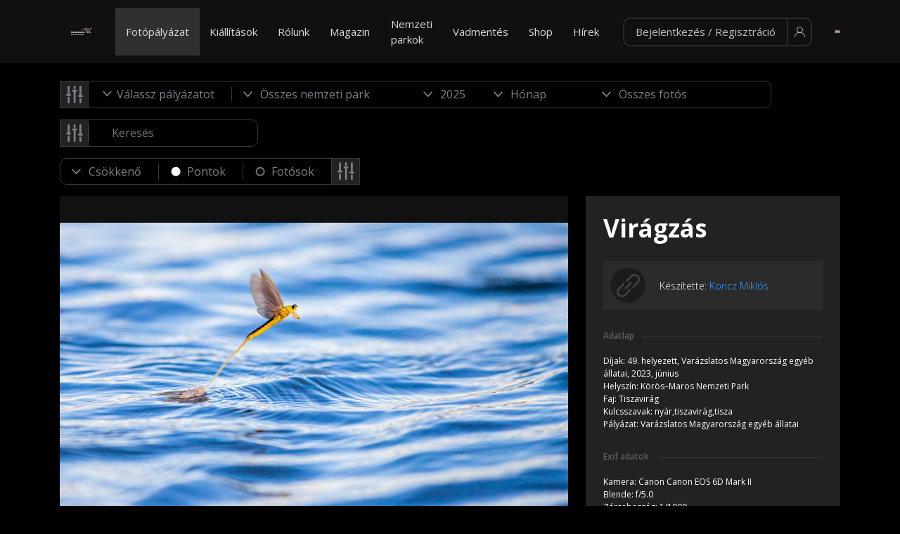

--- FILE ---
content_type: text/html; charset=UTF-8
request_url: https://varazslatosmagyarorszag.hu/kep/44238?slug=koros-maros-nemzeti-park&park=koros-maros-nemzeti-park&month=
body_size: 207989
content:
<!DOCTYPE html>
<html lang="hu-HU">
<head>
    <meta charset="UTF-8">
    <meta http-equiv="X-UA-Compatible" content="IE=edge"><script type="text/javascript">(window.NREUM||(NREUM={})).init={ajax:{deny_list:["bam.eu01.nr-data.net"]},feature_flags:["soft_nav"]};(window.NREUM||(NREUM={})).loader_config={licenseKey:"b451b109a5",applicationID:"5795989",browserID:"5796019"};;/*! For license information please see nr-loader-rum-1.308.0.min.js.LICENSE.txt */
(()=>{var e,t,r={163:(e,t,r)=>{"use strict";r.d(t,{j:()=>E});var n=r(384),i=r(1741);var a=r(2555);r(860).K7.genericEvents;const s="experimental.resources",o="register",c=e=>{if(!e||"string"!=typeof e)return!1;try{document.createDocumentFragment().querySelector(e)}catch{return!1}return!0};var d=r(2614),u=r(944),l=r(8122);const f="[data-nr-mask]",g=e=>(0,l.a)(e,(()=>{const e={feature_flags:[],experimental:{allow_registered_children:!1,resources:!1},mask_selector:"*",block_selector:"[data-nr-block]",mask_input_options:{color:!1,date:!1,"datetime-local":!1,email:!1,month:!1,number:!1,range:!1,search:!1,tel:!1,text:!1,time:!1,url:!1,week:!1,textarea:!1,select:!1,password:!0}};return{ajax:{deny_list:void 0,block_internal:!0,enabled:!0,autoStart:!0},api:{get allow_registered_children(){return e.feature_flags.includes(o)||e.experimental.allow_registered_children},set allow_registered_children(t){e.experimental.allow_registered_children=t},duplicate_registered_data:!1},browser_consent_mode:{enabled:!1},distributed_tracing:{enabled:void 0,exclude_newrelic_header:void 0,cors_use_newrelic_header:void 0,cors_use_tracecontext_headers:void 0,allowed_origins:void 0},get feature_flags(){return e.feature_flags},set feature_flags(t){e.feature_flags=t},generic_events:{enabled:!0,autoStart:!0},harvest:{interval:30},jserrors:{enabled:!0,autoStart:!0},logging:{enabled:!0,autoStart:!0},metrics:{enabled:!0,autoStart:!0},obfuscate:void 0,page_action:{enabled:!0},page_view_event:{enabled:!0,autoStart:!0},page_view_timing:{enabled:!0,autoStart:!0},performance:{capture_marks:!1,capture_measures:!1,capture_detail:!0,resources:{get enabled(){return e.feature_flags.includes(s)||e.experimental.resources},set enabled(t){e.experimental.resources=t},asset_types:[],first_party_domains:[],ignore_newrelic:!0}},privacy:{cookies_enabled:!0},proxy:{assets:void 0,beacon:void 0},session:{expiresMs:d.wk,inactiveMs:d.BB},session_replay:{autoStart:!0,enabled:!1,preload:!1,sampling_rate:10,error_sampling_rate:100,collect_fonts:!1,inline_images:!1,fix_stylesheets:!0,mask_all_inputs:!0,get mask_text_selector(){return e.mask_selector},set mask_text_selector(t){c(t)?e.mask_selector="".concat(t,",").concat(f):""===t||null===t?e.mask_selector=f:(0,u.R)(5,t)},get block_class(){return"nr-block"},get ignore_class(){return"nr-ignore"},get mask_text_class(){return"nr-mask"},get block_selector(){return e.block_selector},set block_selector(t){c(t)?e.block_selector+=",".concat(t):""!==t&&(0,u.R)(6,t)},get mask_input_options(){return e.mask_input_options},set mask_input_options(t){t&&"object"==typeof t?e.mask_input_options={...t,password:!0}:(0,u.R)(7,t)}},session_trace:{enabled:!0,autoStart:!0},soft_navigations:{enabled:!0,autoStart:!0},spa:{enabled:!0,autoStart:!0},ssl:void 0,user_actions:{enabled:!0,elementAttributes:["id","className","tagName","type"]}}})());var p=r(6154),m=r(9324);let h=0;const v={buildEnv:m.F3,distMethod:m.Xs,version:m.xv,originTime:p.WN},b={consented:!1},y={appMetadata:{},get consented(){return this.session?.state?.consent||b.consented},set consented(e){b.consented=e},customTransaction:void 0,denyList:void 0,disabled:!1,harvester:void 0,isolatedBacklog:!1,isRecording:!1,loaderType:void 0,maxBytes:3e4,obfuscator:void 0,onerror:void 0,ptid:void 0,releaseIds:{},session:void 0,timeKeeper:void 0,registeredEntities:[],jsAttributesMetadata:{bytes:0},get harvestCount(){return++h}},_=e=>{const t=(0,l.a)(e,y),r=Object.keys(v).reduce((e,t)=>(e[t]={value:v[t],writable:!1,configurable:!0,enumerable:!0},e),{});return Object.defineProperties(t,r)};var w=r(5701);const x=e=>{const t=e.startsWith("http");e+="/",r.p=t?e:"https://"+e};var R=r(7836),k=r(3241);const A={accountID:void 0,trustKey:void 0,agentID:void 0,licenseKey:void 0,applicationID:void 0,xpid:void 0},S=e=>(0,l.a)(e,A),T=new Set;function E(e,t={},r,s){let{init:o,info:c,loader_config:d,runtime:u={},exposed:l=!0}=t;if(!c){const e=(0,n.pV)();o=e.init,c=e.info,d=e.loader_config}e.init=g(o||{}),e.loader_config=S(d||{}),c.jsAttributes??={},p.bv&&(c.jsAttributes.isWorker=!0),e.info=(0,a.D)(c);const f=e.init,m=[c.beacon,c.errorBeacon];T.has(e.agentIdentifier)||(f.proxy.assets&&(x(f.proxy.assets),m.push(f.proxy.assets)),f.proxy.beacon&&m.push(f.proxy.beacon),e.beacons=[...m],function(e){const t=(0,n.pV)();Object.getOwnPropertyNames(i.W.prototype).forEach(r=>{const n=i.W.prototype[r];if("function"!=typeof n||"constructor"===n)return;let a=t[r];e[r]&&!1!==e.exposed&&"micro-agent"!==e.runtime?.loaderType&&(t[r]=(...t)=>{const n=e[r](...t);return a?a(...t):n})})}(e),(0,n.US)("activatedFeatures",w.B)),u.denyList=[...f.ajax.deny_list||[],...f.ajax.block_internal?m:[]],u.ptid=e.agentIdentifier,u.loaderType=r,e.runtime=_(u),T.has(e.agentIdentifier)||(e.ee=R.ee.get(e.agentIdentifier),e.exposed=l,(0,k.W)({agentIdentifier:e.agentIdentifier,drained:!!w.B?.[e.agentIdentifier],type:"lifecycle",name:"initialize",feature:void 0,data:e.config})),T.add(e.agentIdentifier)}},384:(e,t,r)=>{"use strict";r.d(t,{NT:()=>s,US:()=>u,Zm:()=>o,bQ:()=>d,dV:()=>c,pV:()=>l});var n=r(6154),i=r(1863),a=r(1910);const s={beacon:"bam.nr-data.net",errorBeacon:"bam.nr-data.net"};function o(){return n.gm.NREUM||(n.gm.NREUM={}),void 0===n.gm.newrelic&&(n.gm.newrelic=n.gm.NREUM),n.gm.NREUM}function c(){let e=o();return e.o||(e.o={ST:n.gm.setTimeout,SI:n.gm.setImmediate||n.gm.setInterval,CT:n.gm.clearTimeout,XHR:n.gm.XMLHttpRequest,REQ:n.gm.Request,EV:n.gm.Event,PR:n.gm.Promise,MO:n.gm.MutationObserver,FETCH:n.gm.fetch,WS:n.gm.WebSocket},(0,a.i)(...Object.values(e.o))),e}function d(e,t){let r=o();r.initializedAgents??={},t.initializedAt={ms:(0,i.t)(),date:new Date},r.initializedAgents[e]=t}function u(e,t){o()[e]=t}function l(){return function(){let e=o();const t=e.info||{};e.info={beacon:s.beacon,errorBeacon:s.errorBeacon,...t}}(),function(){let e=o();const t=e.init||{};e.init={...t}}(),c(),function(){let e=o();const t=e.loader_config||{};e.loader_config={...t}}(),o()}},782:(e,t,r)=>{"use strict";r.d(t,{T:()=>n});const n=r(860).K7.pageViewTiming},860:(e,t,r)=>{"use strict";r.d(t,{$J:()=>u,K7:()=>c,P3:()=>d,XX:()=>i,Yy:()=>o,df:()=>a,qY:()=>n,v4:()=>s});const n="events",i="jserrors",a="browser/blobs",s="rum",o="browser/logs",c={ajax:"ajax",genericEvents:"generic_events",jserrors:i,logging:"logging",metrics:"metrics",pageAction:"page_action",pageViewEvent:"page_view_event",pageViewTiming:"page_view_timing",sessionReplay:"session_replay",sessionTrace:"session_trace",softNav:"soft_navigations",spa:"spa"},d={[c.pageViewEvent]:1,[c.pageViewTiming]:2,[c.metrics]:3,[c.jserrors]:4,[c.spa]:5,[c.ajax]:6,[c.sessionTrace]:7,[c.softNav]:8,[c.sessionReplay]:9,[c.logging]:10,[c.genericEvents]:11},u={[c.pageViewEvent]:s,[c.pageViewTiming]:n,[c.ajax]:n,[c.spa]:n,[c.softNav]:n,[c.metrics]:i,[c.jserrors]:i,[c.sessionTrace]:a,[c.sessionReplay]:a,[c.logging]:o,[c.genericEvents]:"ins"}},944:(e,t,r)=>{"use strict";r.d(t,{R:()=>i});var n=r(3241);function i(e,t){"function"==typeof console.debug&&(console.debug("New Relic Warning: https://github.com/newrelic/newrelic-browser-agent/blob/main/docs/warning-codes.md#".concat(e),t),(0,n.W)({agentIdentifier:null,drained:null,type:"data",name:"warn",feature:"warn",data:{code:e,secondary:t}}))}},1687:(e,t,r)=>{"use strict";r.d(t,{Ak:()=>d,Ze:()=>f,x3:()=>u});var n=r(3241),i=r(7836),a=r(3606),s=r(860),o=r(2646);const c={};function d(e,t){const r={staged:!1,priority:s.P3[t]||0};l(e),c[e].get(t)||c[e].set(t,r)}function u(e,t){e&&c[e]&&(c[e].get(t)&&c[e].delete(t),p(e,t,!1),c[e].size&&g(e))}function l(e){if(!e)throw new Error("agentIdentifier required");c[e]||(c[e]=new Map)}function f(e="",t="feature",r=!1){if(l(e),!e||!c[e].get(t)||r)return p(e,t);c[e].get(t).staged=!0,g(e)}function g(e){const t=Array.from(c[e]);t.every(([e,t])=>t.staged)&&(t.sort((e,t)=>e[1].priority-t[1].priority),t.forEach(([t])=>{c[e].delete(t),p(e,t)}))}function p(e,t,r=!0){const s=e?i.ee.get(e):i.ee,c=a.i.handlers;if(!s.aborted&&s.backlog&&c){if((0,n.W)({agentIdentifier:e,type:"lifecycle",name:"drain",feature:t}),r){const e=s.backlog[t],r=c[t];if(r){for(let t=0;e&&t<e.length;++t)m(e[t],r);Object.entries(r).forEach(([e,t])=>{Object.values(t||{}).forEach(t=>{t[0]?.on&&t[0]?.context()instanceof o.y&&t[0].on(e,t[1])})})}}s.isolatedBacklog||delete c[t],s.backlog[t]=null,s.emit("drain-"+t,[])}}function m(e,t){var r=e[1];Object.values(t[r]||{}).forEach(t=>{var r=e[0];if(t[0]===r){var n=t[1],i=e[3],a=e[2];n.apply(i,a)}})}},1738:(e,t,r)=>{"use strict";r.d(t,{U:()=>g,Y:()=>f});var n=r(3241),i=r(9908),a=r(1863),s=r(944),o=r(5701),c=r(3969),d=r(8362),u=r(860),l=r(4261);function f(e,t,r,a){const f=a||r;!f||f[e]&&f[e]!==d.d.prototype[e]||(f[e]=function(){(0,i.p)(c.xV,["API/"+e+"/called"],void 0,u.K7.metrics,r.ee),(0,n.W)({agentIdentifier:r.agentIdentifier,drained:!!o.B?.[r.agentIdentifier],type:"data",name:"api",feature:l.Pl+e,data:{}});try{return t.apply(this,arguments)}catch(e){(0,s.R)(23,e)}})}function g(e,t,r,n,s){const o=e.info;null===r?delete o.jsAttributes[t]:o.jsAttributes[t]=r,(s||null===r)&&(0,i.p)(l.Pl+n,[(0,a.t)(),t,r],void 0,"session",e.ee)}},1741:(e,t,r)=>{"use strict";r.d(t,{W:()=>a});var n=r(944),i=r(4261);class a{#e(e,...t){if(this[e]!==a.prototype[e])return this[e](...t);(0,n.R)(35,e)}addPageAction(e,t){return this.#e(i.hG,e,t)}register(e){return this.#e(i.eY,e)}recordCustomEvent(e,t){return this.#e(i.fF,e,t)}setPageViewName(e,t){return this.#e(i.Fw,e,t)}setCustomAttribute(e,t,r){return this.#e(i.cD,e,t,r)}noticeError(e,t){return this.#e(i.o5,e,t)}setUserId(e,t=!1){return this.#e(i.Dl,e,t)}setApplicationVersion(e){return this.#e(i.nb,e)}setErrorHandler(e){return this.#e(i.bt,e)}addRelease(e,t){return this.#e(i.k6,e,t)}log(e,t){return this.#e(i.$9,e,t)}start(){return this.#e(i.d3)}finished(e){return this.#e(i.BL,e)}recordReplay(){return this.#e(i.CH)}pauseReplay(){return this.#e(i.Tb)}addToTrace(e){return this.#e(i.U2,e)}setCurrentRouteName(e){return this.#e(i.PA,e)}interaction(e){return this.#e(i.dT,e)}wrapLogger(e,t,r){return this.#e(i.Wb,e,t,r)}measure(e,t){return this.#e(i.V1,e,t)}consent(e){return this.#e(i.Pv,e)}}},1863:(e,t,r)=>{"use strict";function n(){return Math.floor(performance.now())}r.d(t,{t:()=>n})},1910:(e,t,r)=>{"use strict";r.d(t,{i:()=>a});var n=r(944);const i=new Map;function a(...e){return e.every(e=>{if(i.has(e))return i.get(e);const t="function"==typeof e?e.toString():"",r=t.includes("[native code]"),a=t.includes("nrWrapper");return r||a||(0,n.R)(64,e?.name||t),i.set(e,r),r})}},2555:(e,t,r)=>{"use strict";r.d(t,{D:()=>o,f:()=>s});var n=r(384),i=r(8122);const a={beacon:n.NT.beacon,errorBeacon:n.NT.errorBeacon,licenseKey:void 0,applicationID:void 0,sa:void 0,queueTime:void 0,applicationTime:void 0,ttGuid:void 0,user:void 0,account:void 0,product:void 0,extra:void 0,jsAttributes:{},userAttributes:void 0,atts:void 0,transactionName:void 0,tNamePlain:void 0};function s(e){try{return!!e.licenseKey&&!!e.errorBeacon&&!!e.applicationID}catch(e){return!1}}const o=e=>(0,i.a)(e,a)},2614:(e,t,r)=>{"use strict";r.d(t,{BB:()=>s,H3:()=>n,g:()=>d,iL:()=>c,tS:()=>o,uh:()=>i,wk:()=>a});const n="NRBA",i="SESSION",a=144e5,s=18e5,o={STARTED:"session-started",PAUSE:"session-pause",RESET:"session-reset",RESUME:"session-resume",UPDATE:"session-update"},c={SAME_TAB:"same-tab",CROSS_TAB:"cross-tab"},d={OFF:0,FULL:1,ERROR:2}},2646:(e,t,r)=>{"use strict";r.d(t,{y:()=>n});class n{constructor(e){this.contextId=e}}},2843:(e,t,r)=>{"use strict";r.d(t,{G:()=>a,u:()=>i});var n=r(3878);function i(e,t=!1,r,i){(0,n.DD)("visibilitychange",function(){if(t)return void("hidden"===document.visibilityState&&e());e(document.visibilityState)},r,i)}function a(e,t,r){(0,n.sp)("pagehide",e,t,r)}},3241:(e,t,r)=>{"use strict";r.d(t,{W:()=>a});var n=r(6154);const i="newrelic";function a(e={}){try{n.gm.dispatchEvent(new CustomEvent(i,{detail:e}))}catch(e){}}},3606:(e,t,r)=>{"use strict";r.d(t,{i:()=>a});var n=r(9908);a.on=s;var i=a.handlers={};function a(e,t,r,a){s(a||n.d,i,e,t,r)}function s(e,t,r,i,a){a||(a="feature"),e||(e=n.d);var s=t[a]=t[a]||{};(s[r]=s[r]||[]).push([e,i])}},3878:(e,t,r)=>{"use strict";function n(e,t){return{capture:e,passive:!1,signal:t}}function i(e,t,r=!1,i){window.addEventListener(e,t,n(r,i))}function a(e,t,r=!1,i){document.addEventListener(e,t,n(r,i))}r.d(t,{DD:()=>a,jT:()=>n,sp:()=>i})},3969:(e,t,r)=>{"use strict";r.d(t,{TZ:()=>n,XG:()=>o,rs:()=>i,xV:()=>s,z_:()=>a});const n=r(860).K7.metrics,i="sm",a="cm",s="storeSupportabilityMetrics",o="storeEventMetrics"},4234:(e,t,r)=>{"use strict";r.d(t,{W:()=>a});var n=r(7836),i=r(1687);class a{constructor(e,t){this.agentIdentifier=e,this.ee=n.ee.get(e),this.featureName=t,this.blocked=!1}deregisterDrain(){(0,i.x3)(this.agentIdentifier,this.featureName)}}},4261:(e,t,r)=>{"use strict";r.d(t,{$9:()=>d,BL:()=>o,CH:()=>g,Dl:()=>_,Fw:()=>y,PA:()=>h,Pl:()=>n,Pv:()=>k,Tb:()=>l,U2:()=>a,V1:()=>R,Wb:()=>x,bt:()=>b,cD:()=>v,d3:()=>w,dT:()=>c,eY:()=>p,fF:()=>f,hG:()=>i,k6:()=>s,nb:()=>m,o5:()=>u});const n="api-",i="addPageAction",a="addToTrace",s="addRelease",o="finished",c="interaction",d="log",u="noticeError",l="pauseReplay",f="recordCustomEvent",g="recordReplay",p="register",m="setApplicationVersion",h="setCurrentRouteName",v="setCustomAttribute",b="setErrorHandler",y="setPageViewName",_="setUserId",w="start",x="wrapLogger",R="measure",k="consent"},5289:(e,t,r)=>{"use strict";r.d(t,{GG:()=>s,Qr:()=>c,sB:()=>o});var n=r(3878),i=r(6389);function a(){return"undefined"==typeof document||"complete"===document.readyState}function s(e,t){if(a())return e();const r=(0,i.J)(e),s=setInterval(()=>{a()&&(clearInterval(s),r())},500);(0,n.sp)("load",r,t)}function o(e){if(a())return e();(0,n.DD)("DOMContentLoaded",e)}function c(e){if(a())return e();(0,n.sp)("popstate",e)}},5607:(e,t,r)=>{"use strict";r.d(t,{W:()=>n});const n=(0,r(9566).bz)()},5701:(e,t,r)=>{"use strict";r.d(t,{B:()=>a,t:()=>s});var n=r(3241);const i=new Set,a={};function s(e,t){const r=t.agentIdentifier;a[r]??={},e&&"object"==typeof e&&(i.has(r)||(t.ee.emit("rumresp",[e]),a[r]=e,i.add(r),(0,n.W)({agentIdentifier:r,loaded:!0,drained:!0,type:"lifecycle",name:"load",feature:void 0,data:e})))}},6154:(e,t,r)=>{"use strict";r.d(t,{OF:()=>c,RI:()=>i,WN:()=>u,bv:()=>a,eN:()=>l,gm:()=>s,mw:()=>o,sb:()=>d});var n=r(1863);const i="undefined"!=typeof window&&!!window.document,a="undefined"!=typeof WorkerGlobalScope&&("undefined"!=typeof self&&self instanceof WorkerGlobalScope&&self.navigator instanceof WorkerNavigator||"undefined"!=typeof globalThis&&globalThis instanceof WorkerGlobalScope&&globalThis.navigator instanceof WorkerNavigator),s=i?window:"undefined"!=typeof WorkerGlobalScope&&("undefined"!=typeof self&&self instanceof WorkerGlobalScope&&self||"undefined"!=typeof globalThis&&globalThis instanceof WorkerGlobalScope&&globalThis),o=Boolean("hidden"===s?.document?.visibilityState),c=/iPad|iPhone|iPod/.test(s.navigator?.userAgent),d=c&&"undefined"==typeof SharedWorker,u=((()=>{const e=s.navigator?.userAgent?.match(/Firefox[/\s](\d+\.\d+)/);Array.isArray(e)&&e.length>=2&&e[1]})(),Date.now()-(0,n.t)()),l=()=>"undefined"!=typeof PerformanceNavigationTiming&&s?.performance?.getEntriesByType("navigation")?.[0]?.responseStart},6389:(e,t,r)=>{"use strict";function n(e,t=500,r={}){const n=r?.leading||!1;let i;return(...r)=>{n&&void 0===i&&(e.apply(this,r),i=setTimeout(()=>{i=clearTimeout(i)},t)),n||(clearTimeout(i),i=setTimeout(()=>{e.apply(this,r)},t))}}function i(e){let t=!1;return(...r)=>{t||(t=!0,e.apply(this,r))}}r.d(t,{J:()=>i,s:()=>n})},6630:(e,t,r)=>{"use strict";r.d(t,{T:()=>n});const n=r(860).K7.pageViewEvent},7699:(e,t,r)=>{"use strict";r.d(t,{It:()=>a,KC:()=>o,No:()=>i,qh:()=>s});var n=r(860);const i=16e3,a=1e6,s="SESSION_ERROR",o={[n.K7.logging]:!0,[n.K7.genericEvents]:!1,[n.K7.jserrors]:!1,[n.K7.ajax]:!1}},7836:(e,t,r)=>{"use strict";r.d(t,{P:()=>o,ee:()=>c});var n=r(384),i=r(8990),a=r(2646),s=r(5607);const o="nr@context:".concat(s.W),c=function e(t,r){var n={},s={},u={},l=!1;try{l=16===r.length&&d.initializedAgents?.[r]?.runtime.isolatedBacklog}catch(e){}var f={on:p,addEventListener:p,removeEventListener:function(e,t){var r=n[e];if(!r)return;for(var i=0;i<r.length;i++)r[i]===t&&r.splice(i,1)},emit:function(e,r,n,i,a){!1!==a&&(a=!0);if(c.aborted&&!i)return;t&&a&&t.emit(e,r,n);var o=g(n);m(e).forEach(e=>{e.apply(o,r)});var d=v()[s[e]];d&&d.push([f,e,r,o]);return o},get:h,listeners:m,context:g,buffer:function(e,t){const r=v();if(t=t||"feature",f.aborted)return;Object.entries(e||{}).forEach(([e,n])=>{s[n]=t,t in r||(r[t]=[])})},abort:function(){f._aborted=!0,Object.keys(f.backlog).forEach(e=>{delete f.backlog[e]})},isBuffering:function(e){return!!v()[s[e]]},debugId:r,backlog:l?{}:t&&"object"==typeof t.backlog?t.backlog:{},isolatedBacklog:l};return Object.defineProperty(f,"aborted",{get:()=>{let e=f._aborted||!1;return e||(t&&(e=t.aborted),e)}}),f;function g(e){return e&&e instanceof a.y?e:e?(0,i.I)(e,o,()=>new a.y(o)):new a.y(o)}function p(e,t){n[e]=m(e).concat(t)}function m(e){return n[e]||[]}function h(t){return u[t]=u[t]||e(f,t)}function v(){return f.backlog}}(void 0,"globalEE"),d=(0,n.Zm)();d.ee||(d.ee=c)},8122:(e,t,r)=>{"use strict";r.d(t,{a:()=>i});var n=r(944);function i(e,t){try{if(!e||"object"!=typeof e)return(0,n.R)(3);if(!t||"object"!=typeof t)return(0,n.R)(4);const r=Object.create(Object.getPrototypeOf(t),Object.getOwnPropertyDescriptors(t)),a=0===Object.keys(r).length?e:r;for(let s in a)if(void 0!==e[s])try{if(null===e[s]){r[s]=null;continue}Array.isArray(e[s])&&Array.isArray(t[s])?r[s]=Array.from(new Set([...e[s],...t[s]])):"object"==typeof e[s]&&"object"==typeof t[s]?r[s]=i(e[s],t[s]):r[s]=e[s]}catch(e){r[s]||(0,n.R)(1,e)}return r}catch(e){(0,n.R)(2,e)}}},8362:(e,t,r)=>{"use strict";r.d(t,{d:()=>a});var n=r(9566),i=r(1741);class a extends i.W{agentIdentifier=(0,n.LA)(16)}},8374:(e,t,r)=>{r.nc=(()=>{try{return document?.currentScript?.nonce}catch(e){}return""})()},8990:(e,t,r)=>{"use strict";r.d(t,{I:()=>i});var n=Object.prototype.hasOwnProperty;function i(e,t,r){if(n.call(e,t))return e[t];var i=r();if(Object.defineProperty&&Object.keys)try{return Object.defineProperty(e,t,{value:i,writable:!0,enumerable:!1}),i}catch(e){}return e[t]=i,i}},9324:(e,t,r)=>{"use strict";r.d(t,{F3:()=>i,Xs:()=>a,xv:()=>n});const n="1.308.0",i="PROD",a="CDN"},9566:(e,t,r)=>{"use strict";r.d(t,{LA:()=>o,bz:()=>s});var n=r(6154);const i="xxxxxxxx-xxxx-4xxx-yxxx-xxxxxxxxxxxx";function a(e,t){return e?15&e[t]:16*Math.random()|0}function s(){const e=n.gm?.crypto||n.gm?.msCrypto;let t,r=0;return e&&e.getRandomValues&&(t=e.getRandomValues(new Uint8Array(30))),i.split("").map(e=>"x"===e?a(t,r++).toString(16):"y"===e?(3&a()|8).toString(16):e).join("")}function o(e){const t=n.gm?.crypto||n.gm?.msCrypto;let r,i=0;t&&t.getRandomValues&&(r=t.getRandomValues(new Uint8Array(e)));const s=[];for(var o=0;o<e;o++)s.push(a(r,i++).toString(16));return s.join("")}},9908:(e,t,r)=>{"use strict";r.d(t,{d:()=>n,p:()=>i});var n=r(7836).ee.get("handle");function i(e,t,r,i,a){a?(a.buffer([e],i),a.emit(e,t,r)):(n.buffer([e],i),n.emit(e,t,r))}}},n={};function i(e){var t=n[e];if(void 0!==t)return t.exports;var a=n[e]={exports:{}};return r[e](a,a.exports,i),a.exports}i.m=r,i.d=(e,t)=>{for(var r in t)i.o(t,r)&&!i.o(e,r)&&Object.defineProperty(e,r,{enumerable:!0,get:t[r]})},i.f={},i.e=e=>Promise.all(Object.keys(i.f).reduce((t,r)=>(i.f[r](e,t),t),[])),i.u=e=>"nr-rum-1.308.0.min.js",i.o=(e,t)=>Object.prototype.hasOwnProperty.call(e,t),e={},t="NRBA-1.308.0.PROD:",i.l=(r,n,a,s)=>{if(e[r])e[r].push(n);else{var o,c;if(void 0!==a)for(var d=document.getElementsByTagName("script"),u=0;u<d.length;u++){var l=d[u];if(l.getAttribute("src")==r||l.getAttribute("data-webpack")==t+a){o=l;break}}if(!o){c=!0;var f={296:"sha512-+MIMDsOcckGXa1EdWHqFNv7P+JUkd5kQwCBr3KE6uCvnsBNUrdSt4a/3/L4j4TxtnaMNjHpza2/erNQbpacJQA=="};(o=document.createElement("script")).charset="utf-8",i.nc&&o.setAttribute("nonce",i.nc),o.setAttribute("data-webpack",t+a),o.src=r,0!==o.src.indexOf(window.location.origin+"/")&&(o.crossOrigin="anonymous"),f[s]&&(o.integrity=f[s])}e[r]=[n];var g=(t,n)=>{o.onerror=o.onload=null,clearTimeout(p);var i=e[r];if(delete e[r],o.parentNode&&o.parentNode.removeChild(o),i&&i.forEach(e=>e(n)),t)return t(n)},p=setTimeout(g.bind(null,void 0,{type:"timeout",target:o}),12e4);o.onerror=g.bind(null,o.onerror),o.onload=g.bind(null,o.onload),c&&document.head.appendChild(o)}},i.r=e=>{"undefined"!=typeof Symbol&&Symbol.toStringTag&&Object.defineProperty(e,Symbol.toStringTag,{value:"Module"}),Object.defineProperty(e,"__esModule",{value:!0})},i.p="https://js-agent.newrelic.com/",(()=>{var e={374:0,840:0};i.f.j=(t,r)=>{var n=i.o(e,t)?e[t]:void 0;if(0!==n)if(n)r.push(n[2]);else{var a=new Promise((r,i)=>n=e[t]=[r,i]);r.push(n[2]=a);var s=i.p+i.u(t),o=new Error;i.l(s,r=>{if(i.o(e,t)&&(0!==(n=e[t])&&(e[t]=void 0),n)){var a=r&&("load"===r.type?"missing":r.type),s=r&&r.target&&r.target.src;o.message="Loading chunk "+t+" failed: ("+a+": "+s+")",o.name="ChunkLoadError",o.type=a,o.request=s,n[1](o)}},"chunk-"+t,t)}};var t=(t,r)=>{var n,a,[s,o,c]=r,d=0;if(s.some(t=>0!==e[t])){for(n in o)i.o(o,n)&&(i.m[n]=o[n]);if(c)c(i)}for(t&&t(r);d<s.length;d++)a=s[d],i.o(e,a)&&e[a]&&e[a][0](),e[a]=0},r=self["webpackChunk:NRBA-1.308.0.PROD"]=self["webpackChunk:NRBA-1.308.0.PROD"]||[];r.forEach(t.bind(null,0)),r.push=t.bind(null,r.push.bind(r))})(),(()=>{"use strict";i(8374);var e=i(8362),t=i(860);const r=Object.values(t.K7);var n=i(163);var a=i(9908),s=i(1863),o=i(4261),c=i(1738);var d=i(1687),u=i(4234),l=i(5289),f=i(6154),g=i(944),p=i(384);const m=e=>f.RI&&!0===e?.privacy.cookies_enabled;function h(e){return!!(0,p.dV)().o.MO&&m(e)&&!0===e?.session_trace.enabled}var v=i(6389),b=i(7699);class y extends u.W{constructor(e,t){super(e.agentIdentifier,t),this.agentRef=e,this.abortHandler=void 0,this.featAggregate=void 0,this.loadedSuccessfully=void 0,this.onAggregateImported=new Promise(e=>{this.loadedSuccessfully=e}),this.deferred=Promise.resolve(),!1===e.init[this.featureName].autoStart?this.deferred=new Promise((t,r)=>{this.ee.on("manual-start-all",(0,v.J)(()=>{(0,d.Ak)(e.agentIdentifier,this.featureName),t()}))}):(0,d.Ak)(e.agentIdentifier,t)}importAggregator(e,t,r={}){if(this.featAggregate)return;const n=async()=>{let n;await this.deferred;try{if(m(e.init)){const{setupAgentSession:t}=await i.e(296).then(i.bind(i,3305));n=t(e)}}catch(e){(0,g.R)(20,e),this.ee.emit("internal-error",[e]),(0,a.p)(b.qh,[e],void 0,this.featureName,this.ee)}try{if(!this.#t(this.featureName,n,e.init))return(0,d.Ze)(this.agentIdentifier,this.featureName),void this.loadedSuccessfully(!1);const{Aggregate:i}=await t();this.featAggregate=new i(e,r),e.runtime.harvester.initializedAggregates.push(this.featAggregate),this.loadedSuccessfully(!0)}catch(e){(0,g.R)(34,e),this.abortHandler?.(),(0,d.Ze)(this.agentIdentifier,this.featureName,!0),this.loadedSuccessfully(!1),this.ee&&this.ee.abort()}};f.RI?(0,l.GG)(()=>n(),!0):n()}#t(e,r,n){if(this.blocked)return!1;switch(e){case t.K7.sessionReplay:return h(n)&&!!r;case t.K7.sessionTrace:return!!r;default:return!0}}}var _=i(6630),w=i(2614),x=i(3241);class R extends y{static featureName=_.T;constructor(e){var t;super(e,_.T),this.setupInspectionEvents(e.agentIdentifier),t=e,(0,c.Y)(o.Fw,function(e,r){"string"==typeof e&&("/"!==e.charAt(0)&&(e="/"+e),t.runtime.customTransaction=(r||"http://custom.transaction")+e,(0,a.p)(o.Pl+o.Fw,[(0,s.t)()],void 0,void 0,t.ee))},t),this.importAggregator(e,()=>i.e(296).then(i.bind(i,3943)))}setupInspectionEvents(e){const t=(t,r)=>{t&&(0,x.W)({agentIdentifier:e,timeStamp:t.timeStamp,loaded:"complete"===t.target.readyState,type:"window",name:r,data:t.target.location+""})};(0,l.sB)(e=>{t(e,"DOMContentLoaded")}),(0,l.GG)(e=>{t(e,"load")}),(0,l.Qr)(e=>{t(e,"navigate")}),this.ee.on(w.tS.UPDATE,(t,r)=>{(0,x.W)({agentIdentifier:e,type:"lifecycle",name:"session",data:r})})}}class k extends e.d{constructor(e){var t;(super(),f.gm)?(this.features={},(0,p.bQ)(this.agentIdentifier,this),this.desiredFeatures=new Set(e.features||[]),this.desiredFeatures.add(R),(0,n.j)(this,e,e.loaderType||"agent"),t=this,(0,c.Y)(o.cD,function(e,r,n=!1){if("string"==typeof e){if(["string","number","boolean"].includes(typeof r)||null===r)return(0,c.U)(t,e,r,o.cD,n);(0,g.R)(40,typeof r)}else(0,g.R)(39,typeof e)},t),function(e){(0,c.Y)(o.Dl,function(t,r=!1){if("string"!=typeof t&&null!==t)return void(0,g.R)(41,typeof t);const n=e.info.jsAttributes["enduser.id"];r&&null!=n&&n!==t?(0,a.p)(o.Pl+"setUserIdAndResetSession",[t],void 0,"session",e.ee):(0,c.U)(e,"enduser.id",t,o.Dl,!0)},e)}(this),function(e){(0,c.Y)(o.nb,function(t){if("string"==typeof t||null===t)return(0,c.U)(e,"application.version",t,o.nb,!1);(0,g.R)(42,typeof t)},e)}(this),function(e){(0,c.Y)(o.d3,function(){e.ee.emit("manual-start-all")},e)}(this),function(e){(0,c.Y)(o.Pv,function(t=!0){if("boolean"==typeof t){if((0,a.p)(o.Pl+o.Pv,[t],void 0,"session",e.ee),e.runtime.consented=t,t){const t=e.features.page_view_event;t.onAggregateImported.then(e=>{const r=t.featAggregate;e&&!r.sentRum&&r.sendRum()})}}else(0,g.R)(65,typeof t)},e)}(this),this.run()):(0,g.R)(21)}get config(){return{info:this.info,init:this.init,loader_config:this.loader_config,runtime:this.runtime}}get api(){return this}run(){try{const e=function(e){const t={};return r.forEach(r=>{t[r]=!!e[r]?.enabled}),t}(this.init),n=[...this.desiredFeatures];n.sort((e,r)=>t.P3[e.featureName]-t.P3[r.featureName]),n.forEach(r=>{if(!e[r.featureName]&&r.featureName!==t.K7.pageViewEvent)return;if(r.featureName===t.K7.spa)return void(0,g.R)(67);const n=function(e){switch(e){case t.K7.ajax:return[t.K7.jserrors];case t.K7.sessionTrace:return[t.K7.ajax,t.K7.pageViewEvent];case t.K7.sessionReplay:return[t.K7.sessionTrace];case t.K7.pageViewTiming:return[t.K7.pageViewEvent];default:return[]}}(r.featureName).filter(e=>!(e in this.features));n.length>0&&(0,g.R)(36,{targetFeature:r.featureName,missingDependencies:n}),this.features[r.featureName]=new r(this)})}catch(e){(0,g.R)(22,e);for(const e in this.features)this.features[e].abortHandler?.();const t=(0,p.Zm)();delete t.initializedAgents[this.agentIdentifier]?.features,delete this.sharedAggregator;return t.ee.get(this.agentIdentifier).abort(),!1}}}var A=i(2843),S=i(782);class T extends y{static featureName=S.T;constructor(e){super(e,S.T),f.RI&&((0,A.u)(()=>(0,a.p)("docHidden",[(0,s.t)()],void 0,S.T,this.ee),!0),(0,A.G)(()=>(0,a.p)("winPagehide",[(0,s.t)()],void 0,S.T,this.ee)),this.importAggregator(e,()=>i.e(296).then(i.bind(i,2117))))}}var E=i(3969);class I extends y{static featureName=E.TZ;constructor(e){super(e,E.TZ),f.RI&&document.addEventListener("securitypolicyviolation",e=>{(0,a.p)(E.xV,["Generic/CSPViolation/Detected"],void 0,this.featureName,this.ee)}),this.importAggregator(e,()=>i.e(296).then(i.bind(i,9623)))}}new k({features:[R,T,I],loaderType:"lite"})})()})();</script>
    <meta name="viewport" content="width=device-width, initial-scale=1">

    <meta name="description"
          content="Az ország legrangosabb természetfotó pályázata ablakot nyit nemzeti parkjaink élővilágára. A verseny győztese nyeri el A magyar természetfotó nagydíját és az Arany Daru szobrot.">
    <meta name="keywords" content="verseny, természetfotó, képek">
    <meta name="author" content="Clustermedia, Gallaidesign, KoviPolis">

    <meta name="facebook-domain-verification" content="t51wsj0uyil1tlf4kuqo39gq5y4hxh"/>
    <meta name="google-site-verification" content="tnXUhDugcsYrydf5HMJz1xI578T9m2v1msqrE8x4UVs"/>

    <link rel="apple-touch-icon" sizes="180x180" href="/favicons/apple-touch-icon.png">
    <link rel="icon" type="image/png" sizes="32x32" href="/favicons/favicon-32x32.png">
    <link rel="icon" type="image/png" sizes="16x16" href="/favicons/favicon-16x16.png">
    <link rel="manifest" href="/favicons/site.webmanifest">
    <link rel="mask-icon" href="/favicons/safari-pinned-tab.svg" color="#5bbad5">
    <meta name="msapplication-TileColor" content="#da532c">
    <meta name="theme-color" content="#ffffff">

        <title>Varázslatos Magyarország</title>
    <meta name="csrf-param" content="_csrf-frontend">
<meta name="csrf-token" content="aS6uC8DJvEC8DYyP-LYnr0DGQeCmb6Ab3Z-clxzea8BcWpw8iv3zI_NV6LqM3FCdJJEmrdYB5VHk9evddfMojQ==">

<link href="/assets/5aed81ed/dist/css/bootstrap-select.min.css?v=1679318494" rel="stylesheet">
<link href="/build/main.css?v=1.0.0" rel="stylesheet">
    <!-- Start cookieyes banner -->
    <script id="cookieyes" type="text/javascript"
            src="https://cdn-cookieyes.com/client_data/4e32fbf5becaa2f05edc4886/script.js"></script>
    <!-- End cookieyes banner -->
</head>
<body>

<div class="blur">
    <div class="wrap">
                    <header class="header">
    <div class="container">
        <nav class="navbar navbar-expand-lg">
            <a class="navbar-brand" href="/">
                                <img src="/images/icons/logo_white.svg" alt="Varázslatos Magyarország">            </a>
            <button class="navbar-toggler" type="button" data-toggle="collapse" data-target="#navbarTogglerDemo02"
                    aria-controls="navbarTogglerDemo02" aria-expanded="false" aria-label="Toggle navigation">
                <span class="navbar-toggler-icon"></span>
            </button>

            <div class="collapse navbar-collapse" id="navbarTogglerDemo02">
                            <ul class="navbar-nav ml-auto">
                                    
                    <li class="nav-item active">
                        <a class="nav-link" href="#">Fotópályázat</a>
                                                                                                                                                                                                                                                                                                                                                                                                                                                                                                                                                                                                                                            
                                                            
<div class="submenu">
    <ul>
                                            <li data-box="galéria"><a href="/galeria">Galéria</a></li>
                                            <li data-box="fotópályázat"><a href="/oldal/fotopalyazat">Fotópályázat</a></li>
                                            <li data-box="aktuális pályázatok"><a href="/fotopalyazat">Aktuális pályázatok</a></li>
                                            <li data-box="zsűritagok"><a href="/page/jury">Zsűritagok</a></li>
                                            <li data-box="vm fotósok"><a href="/vm-fotosok">VM fotósok</a></li>
                                            <li data-box="a magyar természetfotó nagydíja"><a href="/a-magyar-termeszetfoto-nagydija">A magyar természetfotó nagydíja</a></li>
                                            <li data-box="havi nyertesek"><a href="/havi-nyertesek">Havi nyertesek</a></li>
                                            <li data-box="ranglista"><a href="/ranglista">Ranglista</a></li>
                                            <li data-box="közönségszavazás"><a href="/szavazas">Közönségszavazás</a></li>
            </ul>
</div>
                                                                        </li>
                                    
                    <li class="nav-item">
                        <a class="nav-link" href="/kiallitasok">Kiállítások</a>
                                            </li>
                                    
                    <li class="nav-item">
                        <a class="nav-link" href="#">Rólunk</a>
                                                                                                                                                                                                                                                                                                                                
                                                            
<div class="submenu">
    <ul>
                                            <li data-box="a vm világa"><a href="/oldal/a-vm-vilaga">A VM világa</a></li>
                                            <li data-box="természetvédelmi akciók"><a href="/esemenyek/3">Természetvédelmi akciók</a></li>
                                            <li data-box="vm dalok"><a href="/esemenyek/4">VM dalok</a></li>
                                            <li data-box="fajbook"><a href="https://fajbook.hu/bejelentkezes" rel="noopener" target="_blank">Fajbook</a></li>
            </ul>
</div>
                                                                        </li>
                                    
                    <li class="nav-item">
                        <a class="nav-link" href="#">Magazin</a>
                                                                                                                                                                                                        
                                                            
<div class="submenu">
    <ul>
                                            <li data-box="nyomtatott"><a href="https://vm-magazin.hu/magazin/" rel="noopener" target="_blank">Nyomtatott</a></li>
                                            <li data-box="online"><a href="https://vm-magazin.hu/" rel="noopener" target="_blank">Online</a></li>
            </ul>
</div>
                                                                        </li>
                                    
                    <li class="nav-item">
                        <a class="nav-link" href="#">Nemzeti parkok</a>
                                                                                                                                                                                                                                                                                                                                                                                                                                                                                                                                                                                                                                                                                                                                                                    
                                                            
<div class="submenu">
    <ul>
                                            <li data-box="magyarország nemzeti parkjai"><a href="/nemzeti-parkok">Magyarország nemzeti parkjai</a></li>
                                            <li data-box="aggteleki nemzeti park"><a href="/nemzeti-park/aggteleki-nemzeti-park">Aggteleki Nemzeti Park</a></li>
                                            <li data-box="balaton-felvidéki nemzeti park"><a href="/nemzeti-park/balaton-felvideki-nemzeti-park">Balaton-felvidéki Nemzeti Park</a></li>
                                            <li data-box="bükki nemzeti park"><a href="/nemzeti-park/bukki-nemzeti-park">Bükki Nemzeti Park</a></li>
                                            <li data-box="duna–dráva nemzeti park"><a href="/nemzeti-park/duna-drava-nemzeti-park">Duna–Dráva Nemzeti Park</a></li>
                                            <li data-box="duna–ipoly nemzeti park"><a href="/nemzeti-park/duna-ipoly-nemzeti-park">Duna–Ipoly Nemzeti Park</a></li>
                                            <li data-box="fertő–hanság nemzeti park"><a href="/nemzeti-park/ferto-hansag-nemzeti-park">Fertő–Hanság Nemzeti Park</a></li>
                                            <li data-box="hortobágyi nemzeti park"><a href="/nemzeti-park/hortobagyi-nemzeti-park">Hortobágyi Nemzeti Park</a></li>
                                            <li data-box="kiskunsági nemzeti park"><a href="/nemzeti-park/kiskunsagi-nemzeti-park">Kiskunsági Nemzeti Park</a></li>
                                            <li data-box="körös–maros nemzeti park"><a href="/nemzeti-park/koros-maros-nemzeti-park">Körös–Maros Nemzeti Park</a></li>
                                            <li data-box="Őrségi nemzeti park"><a href="/nemzeti-park/orsegi-nemzeti-park">Őrségi Nemzeti Park</a></li>
            </ul>
</div>
                                                                        </li>
                                                                                                        
                    <li class="nav-item">
                        <a class="nav-link" href="https://vm-shop.hu/kezedben-a-vadvilag/" rel="noopener" target="_blank">Vadmentés</a>
                                            </li>
                                                                                                        
                    <li class="nav-item">
                        <a class="nav-link" href="https://vm-shop.hu" rel="noopener" target="_blank">Shop</a>
                                            </li>
                                    
                    <li class="nav-item">
                        <a class="nav-link" href="/hirek" rel="noopener" target="_blank">Hírek</a>
                                            </li>
                            </ul>
                    </div>

            <div class="user">
                <a class="nav-link dropdown-toggle profile" href="#" id="navbarDropdownMenuLink"
   role="button"
   data-toggle="dropdown" aria-haspopup="true" aria-expanded="false">
    <span>
        Bejelentkezés / Regisztráció    </span>
</a>
<div class="dropdown-menu " aria-labelledby="navbarDropdownMenuLink">
    <div class="row">
                    <div class="col-lg-5">
                <img src="/images/menu_img.png" alt="title">                <p>
                    Ha pályázni szeretnél képeiddel, regisztrálj egy fiókot oldalunkon.
                </p>
            </div>
                <div class="col-lg-7">
            <div class="row">
                                    <div class="col-lg-6">
                        <a class="btn" href="/oldal/kapcsolat">Kérdésed van?</a>
                        <button type="button" class="modalButton btn" value="/user/forgot" size="modal-md" title="Elfelejtett jelszó">Elfelejtett jelszó</button>                    </div>
                    <div class="col-lg-6">
                        <ul>
                            <li>
                                <button type="button" class="modalButton btn" value="/user/login" size="modal-md" title="Bejelentkezés">Bejelentkezés</button>                            </li>
                            <li>
                                <button type="button" class="modalButton" value="/user/register" size="modal-xl" title="Regisztráció">Regisztráció</button>                            </li>
                        </ul>
                    </div>
                            </div>
        </div>
    </div>
</div>
            </div>

            <div class="language-switcher">
                <a href="/kep/44238?slug=koros-maros-nemzeti-park&amp;park=koros-maros-nemzeti-park&amp;month=&amp;language=en-US"><img src="/images/icons/flag_en-US.svg" alt="English"></a>            </div>
        </nav>
    </div>
</header>
        
        <main id="main">
            
            <div class="container">
                                <div class="image-view-wrap" data-url="/image/view">
    <header>
        <div class="image-filters">
            
    <div class="filters-wrap" data-id="pjax-image-section">
        <form id="image-filter" class="filter-form" action="/galeria" method="get" data-pjax data-preview-url="/image/check-images?id=44238" data-jury-url="/zsuri-kep/44238">
                    <div class="filters">
                <select id="competition_slug-select" class="selectpicker competition_slug" name="competition_slug" item="" data-width="auto">
<option value="">Válassz pályázatot</option>
<optgroup label="Aktuális">
<option value="9">A. A Varázslatos Magyarország természetfotói</option>
<option value="termeszeti-szepsegek">A.1. Természeti szépségek</option>
<option value="madarak-vilaga">A.2. Madarak világa</option>
<option value="egyeb-allatok">A.3. Egyéb állatok</option>
<option value="kompakt-es-mobil">A.4. Kompakt és mobil</option>
<option value="17">B. Az ember hatása a természetre</option>
<option value="20">C. Családi pillanatok - National Geographic</option>
<option value="5">D. Képek a nagyvilágból</option>
<option value="4">E. Mozgásban a természet</option>
<option value="21">F. Vizeink virágai - A kérészek rajzása Magyarországon</option>
</optgroup>
<optgroup label="Archív">
<option value="12">Jeles napok – UNESCO</option>
<option value="tudast-adunk-add-tovabb-national-geographic">Tudást adunk – add tovább! - National Geographic</option>
<option value="vizes-elohelyeink-unesco-mnb">Vizes élőhelyeink – UNESCO MNB</option>
<option value="kedvenc-szinunk-a-sarga-national-geographic">Kedvenc színünk: a sárga – National Geographic</option>
<option value="kedvenc-szinunk-a-termeszet-zoldje-national-geographic">Kedvenc színünk: a természet zöldje - National Geographic</option>
<option value="kedvencunk-a-kiserletezo-fotos-national-geographic">Kedvencünk: a kísérletező fotós - National Geographic</option>
<option value="foldtudomanyi-sokfeleseg-unesco">Földtudományi sokféleség – UNESCO</option>
<option value="elet-az-otthonunkban">Élet az otthonunkban</option>
<option value="havi-termeszetfotos-palyazat">Havi természetfotós pályázat</option>
<option value="magyarorszag-egy-napja">Magyarország egy napja</option>
<option value="a-termeszet-mosolya">A természet mosolya</option>
<option value="sokszinu-balaton-felvidek-theodora-kulondij">Sokszínű Balaton-felvidék – Theodora különdíj</option>
<option value="varazslatos-magyarorszag-termeszetfoto-riportere">Varázslatos Magyarország természetfotó riportere</option>
<option value="varazslatos-magyarorszag-termeszetfoto-riportere-kompakt-szemszogbol">Varázslatos Magyarország természetfotó riportere kompakt szemszögből</option>
<option value="varazslatos-hortobagy-50-eves-a-hortobagyi-nemzeti-park">Varázslatos Hortobágy - 50 éves a Hortobágyi Nemzeti Park</option>
<option value="ember-a-termeszetben">Ember a természetben</option>
</optgroup>
</select><select id="park-select" name="park" item="">
<option value="">Összes nemzeti park</option>
<option value="4">Aggteleki Nemzeti Park </option>
<option value="8">Balaton-felvidéki Nemzeti Park </option>
<option value="3">Bükki Nemzeti Park </option>
<option value="6">Duna–Dráva Nemzeti Park </option>
<option value="9">Duna–Ipoly Nemzeti Park </option>
<option value="5">Fertő–Hanság Nemzeti Park </option>
<option value="1">Hortobágyi Nemzeti Park </option>
<option value="2">Kiskunsági Nemzeti Park</option>
<option value="7">Körös–Maros Nemzeti Park </option>
<option value="10">Őrségi Nemzeti Park </option>
</select><select id="year-select" name="year" item="">
<option value="">Év</option>
<option value="2025" selected>2025</option>
<option value="2024">2024</option>
<option value="2023">2023</option>
<option value="2022">2022</option>
<option value="2021">2021</option>
<option value="2020">2020</option>
<option value="2019">2019</option>
<option value="2018">2018</option>
<option value="2017">2017</option>
<option value="2016">2016</option>
<option value="2015">2015</option>
<option value="2014">2014</option>
<option value="2013">2013</option>
<option value="2012">2012</option>
<option value="2011">2011</option>
<option value="2010">2010</option>
</select><select id="month-select" name="month" item="">
<option value="">Hónap</option>
<option value="2">február</option>
<option value="3">március</option>
<option value="4">április</option>
<option value="5">május</option>
<option value="6">június</option>
<option value="7">július</option>
<option value="8">augusztus</option>
<option value="9">szeptember</option>
<option value="10">október</option>
<option value="11">november</option>
<option value="12">december</option>
</select><select id="photographer-select" name="photographer" item="">
<option value="">Összes fotós</option>
<option value="4802"> Horváth Ákosné</option>
<option value="3166"> Kelemen Georgina </option>
<option value="3982"> Szabó Tünde</option>
<option value="3729"> Vörösné Tóth Éva</option>
<option value="5124">007Win</option>
<option value="4859">11bet - Web cá độ bóng đá, cá cược thể thao uy tín, hợp pháp tại Việt Nam</option>
<option value="4884">123bvipio</option>
<option value="5127">13Win</option>
<option value="4875">13Win - Sân Chơi Giải Trí Uy Tín Hàng Đầu Dành Cho Người Chơi Việt</option>
<option value="4910">161BET Brasil</option>
<option value="4820">1b8mobi1</option>
<option value="4918">1gomzone</option>
<option value="4816">1haywincasino</option>
<option value="4780">1haywincom</option>
<option value="4784">1haywininfo</option>
<option value="4793">1haywinmobi</option>
<option value="4810">1haywinnet</option>
<option value="4829">1haywintv</option>
<option value="4807">1haywinuscom</option>
<option value="4827">1haywinvip</option>
<option value="4840">1sunwinme</option>
<option value="4835">1sunwinnews</option>
<option value="4813">234WIN Official 2025: Login &amp; Register at the Top PH Casino</option>
<option value="4848">23Win - Link Vào Nhà Cái 23Win Casino Mới Nhất 2025</option>
<option value="4852">23Win | Nhà cái 23WIN.COM Uy Tín Hàng Đầu Châu Á</option>
<option value="4903">258betukcom</option>
<option value="4939">32winbaby</option>
<option value="4844">333mnetbr</option>
<option value="4901">33winsbs</option>
<option value="4832">488bet </option>
<option value="4966">58Win - Link Vào Nhà Cái 58Win</option>
<option value="4931">58Win – Sân Chơi Cá Cược Hàng Đầu</option>
<option value="4850">5JL – Ang Nangungunang Online Entertainment App sa Pilipinas 2025</option>
<option value="4776">5MB Sân chơi giải trí trực tuyến</option>
<option value="4846">6686 Trang Chủ 6686 Nhà Cái Thể Thao Hàng Đầu 2025</option>
<option value="5005">789Club Cổng Game Bài</option>
<option value="4948">789Club ⭐️ Game Bài Đổi Thưởng</option>
<option value="5033">789club8</option>
<option value="5073">789clubcvh</option>
<option value="5062">789clubzacom</option>
<option value="4916">789faeorg</option>
<option value="5082">789fbrcom</option>
<option value="4956">789fcasino</option>
<option value="4902">789p - Nhà Cái Xanh Chín: Nạp 1 Phút, Rút Tiền Tức Thì!</option>
<option value="4930">789pzto</option>
<option value="5030">79King - Nhà Cái Uy Tín</option>
<option value="5009">79kingdog</option>
<option value="4866">79kingrehab</option>
<option value="5054">8055.com Plataforma de Apostas Online</option>
<option value="5123">88BET</option>
<option value="4877">88fcdog</option>
<option value="4915">88i8iuknet</option>
<option value="4914">88i8uscom</option>
<option value="4843">88upvipcombr</option>
<option value="5072">88VV – Link Vào Nhà Cái Chính thức Đánh Giá Chi Tiết 2025</option>
<option value="4828">8Day – Cổng Game Giải Trí Đa Nền Tảng</option>
<option value="4757">8xbet Nhà cái</option>
<option value="4765">8XBET Nhà cái Casino Uy Tín Hàng Đầu</option>
<option value="4754">8xbet Nhà cái trực tuyến</option>
<option value="4972">91po 国产自拍成人视频分享平台</option>
<option value="4955">98WIN -  Nhà Cái 98 WIN Tại Châu Á</option>
<option value="5128">9BET ItCom</option>
<option value="4785">A97</option>
<option value="4924">aa4netbr</option>
<option value="5110">AARR Plataforma</option>
<option value="2773">Abonyi Kitti</option>
<option value="701">Ábrahám Ádám</option>
<option value="4766">Abuczki Ádám</option>
<option value="2855">Ács Anett</option>
<option value="474">Ács Péter</option>
<option value="1242">Ács Tamás</option>
<option value="1224">Ács Tibor</option>
<option value="3605">Ács-Jebektor Judit</option>
<option value="1117">Ácsné Kiss Szilvia</option>
<option value="1156">Aczél Péter</option>
<option value="3564">Adam Cseresnyes</option>
<option value="3007">Ádám Réka</option>
<option value="3783">Ádám Zoltán</option>
<option value="3697">Adamecz Andrea</option>
<option value="7">Adminisztrátor</option>
<option value="900">Adorján Gábor</option>
<option value="2916">Adorjáni Zoltán</option>
<option value="2727">Adrienn Orbán-Páli</option>
<option value="3476">Adrigán Márió Patrik</option>
<option value="168">Agárdi Gábor</option>
<option value="2714">Ágnes</option>
<option value="3135">Agócs Fruzsina Júlia</option>
<option value="2635">Ágoston Éva</option>
<option value="4476">Alex sas</option>
<option value="4737">ALEXISTOGEL Situs Bandar Togel Online Terpercaya 1 Indonesia</option>
<option value="1215">Aliczki Manó</option>
<option value="1120">Álló Noémi</option>
<option value="470">Almási István dr.</option>
<option value="3592">Amanita Muscaria</option>
<option value="4472">Ambrus Luca</option>
<option value="1623">Ambrus Tímea</option>
<option value="3129">András Zumpf</option>
<option value="2609">Andrea Szász</option>
<option value="146">Angyal János</option>
<option value="2724">Angyal Péter</option>
<option value="5098">Anh Quốc Limousine</option>
<option value="4654">aniepark</option>
<option value="1510">Anna János</option>
<option value="3586">Anna Sándor</option>
<option value="753">Antal Alexa</option>
<option value="1035">Antal Bendegúz</option>
<option value="2961">Antal Dzsenifer</option>
<option value="621">Antal Laura</option>
<option value="1258">Antal Melitta Zsanna</option>
<option value="156">Antli István</option>
<option value="572">Apfel Ágnes</option>
<option value="558">Arany Katalin </option>
<option value="2577">Aranyossy Tamás</option>
<option value="632">Artner Katalin</option>
<option value="981">asdsadasd</option>
<option value="3551">Attila Farkas</option>
<option value="3740">Attila Nagy</option>
<option value="5023">AU88 </option>
<option value="5102">au88 love</option>
<option value="5109">AU88 Nền Tảng Giải Trí</option>
<option value="5097">au88bingo</option>
<option value="5096">au88casa</option>
<option value="5029">au88dog</option>
<option value="3209">Auerbach Zsolt</option>
<option value="204">Auerhammer Balázs</option>
<option value="4745">AV88  - Nhà Cái Cá Cược Thể Thao - Game Bài  Uy tín Tại Việt Nam</option>
<option value="5058">B52 Club</option>
<option value="5014">B52 Game Bài ĐỔi Thưởng</option>
<option value="5142">b52club b52 club</option>
<option value="5012">B52Club Game đánh bài đổi thưởng uy tín nhất</option>
<option value="4892">B8 - Nhà Cái Uy Tín, Đỉnh Cao Giải Trí</option>
<option value="4940">b8fun</option>
<option value="4945">b8info</option>
<option value="4946">b8mobi</option>
<option value="473">Bába Magdolna</option>
<option value="3426">Babarczai Nikolett</option>
<option value="3075">Babos Attila</option>
<option value="1303">Babos Attila István</option>
<option value="862">Babos Dávid</option>
<option value="4731">Backlink 5s</option>
<option value="1641">Bácsik Máté</option>
<option value="3699">Bacskai Dorottya</option>
<option value="1092">Bacsó Lászlóné</option>
<option value="3534">Badacsonyi-Kovács Nikoletta</option>
<option value="504">Bagi Domokos</option>
<option value="3553">Bagi Eszter</option>
<option value="280">Bagi Friderika</option>
<option value="726">Bagi Szabolcs</option>
<option value="2913">Bagi Zsolt</option>
<option value="2817">Baglyas Angéla</option>
<option value="3883">Bahis Cinim</option>
<option value="2610">Bajnok Dóra</option>
<option value="1583">Bajomi Bálint</option>
<option value="4856">Bak Milán</option>
<option value="2594">Bakcsi Alexandra</option>
<option value="675">Baki Zsolt</option>
<option value="4031">Bakos Ádám</option>
<option value="2737">Bakos Csaba</option>
<option value="3337">Bakos Gergely</option>
<option value="1297">Bakos Mónika</option>
<option value="924">Bakos Tamás</option>
<option value="3637">Bakos-Szabó Marianna </option>
<option value="577">Baksay József</option>
<option value="1544">Balaska Márk</option>
<option value="628">Balassa István</option>
<option value="2893">Balázs Ádám</option>
<option value="3521">Balázs Bertold </option>
<option value="2863">Balázs Csaba</option>
<option value="552">Balázs Dóra Krisztina</option>
<option value="2848">Balázs Gábor</option>
<option value="3644">Balázs Haász</option>
<option value="4668">Balázs Horváth</option>
<option value="3454">Balázs József</option>
<option value="3620">Balázs Mészáros</option>
<option value="172">Balázs Ottó</option>
<option value="1369">Balazs Reich</option>
<option value="1005">Balázs Vilmos László</option>
<option value="3449">Balázs Zoltán</option>
<option value="221">Balázs Zoltán</option>
<option value="955">Balics Gabor</option>
<option value="1451">Baliga-Angyal Anita</option>
<option value="314">Bálint András</option>
<option value="1324">Bálint Barnabás</option>
<option value="762">Bálint Bence</option>
<option value="779">Bálint Pál</option>
<option value="5100">Ball88 Truy cập nhanh, Casino trực tuyến</option>
<option value="371">Balla János</option>
<option value="141">Balla Norbert</option>
<option value="789">Balla Tihamér</option>
<option value="275">balla tihamér</option>
<option value="3164">Ballagi Károly</option>
<option value="320">Balog Ágnes</option>
<option value="1276">Balogh Dániel</option>
<option value="235">Balogh Emese</option>
<option value="1559">Balogh Ferenc</option>
<option value="3157">Balogh Ferenc</option>
<option value="1411">Balogh János</option>
<option value="102">Balogh László</option>
<option value="83">Balogh Márta</option>
<option value="1458">Balogh Róbert</option>
<option value="655">Balogh Roland</option>
<option value="1553">Balogh Teodóra </option>
<option value="1427">Balogh Tibor</option>
<option value="3131">Balogh Tibor</option>
<option value="750">Balogh Zoltán</option>
<option value="4815">Baloghné dr. Kovács Matild</option>
<option value="852">Balogné Kis Gyöngyi</option>
<option value="3775">Balta Adrienn</option>
<option value="4583">banca doithuong</option>
<option value="2868">Banga Ákos</option>
<option value="3829">Bánházi Ágnes</option>
<option value="1098">Bánházy Boglárka</option>
<option value="4862">Bányai János</option>
<option value="1016">Bányai Zsuzsanna</option>
<option value="4740">bảo vệ ngân hàng</option>
<option value="4794">Barabás József </option>
<option value="3160">Baranyi Réka</option>
<option value="95">Baráthné Csibrik Ildikó</option>
<option value="286">Barbalics Nándor</option>
<option value="2719">Barcsa Máté</option>
<option value="298">Bárczi Krisztián</option>
<option value="4517">Barkóczi Boglárka</option>
<option value="143">Barkóczi Csaba</option>
<option value="3516">Barna Alexandra</option>
<option value="3952">Barna Gödölle</option>
<option value="3230">Barna Ildikó</option>
<option value="165">Barna Mónika</option>
<option value="1323">Baross Gábor</option>
<option value="112">Bársony Péter</option>
<option value="2563">Barta Andrea</option>
<option value="936">Barta Balázs Henrik</option>
<option value="792">Barta Eszter</option>
<option value="3023">Barta Gábor </option>
<option value="901">Barta Gábor</option>
<option value="237">Barta Györgyi</option>
<option value="41">Barta Péter</option>
<option value="635">Barta Zsófia</option>
<option value="3069">Bartek Petra </option>
<option value="1289">Bartha Ádám</option>
<option value="63">Bartha Gábor</option>
<option value="207">Bartucz Márta</option>
<option value="5048">Baru01 Situs Resmi</option>
<option value="996">BáskayImre</option>
<option value="3145">Bata Zsófia </option>
<option value="132">Bathó Imréné dr</option>
<option value="4773">Báthori Szilvia </option>
<option value="3608">Bátki Dávid</option>
<option value="3499">Bátonyi Márta </option>
<option value="1340">Battyányi Ádám</option>
<option value="1300">Bauer László</option>
<option value="2871">Baunok László</option>
<option value="4759">Bazsányi Rita</option>
<option value="2690">BDaniel</option>
<option value="2794">Beáta Steierlein</option>
<option value="4834">Bede Erika</option>
<option value="3616">Bede-Fazekas Attila</option>
<option value="4664">Bedics Gabriella</option>
<option value="1265">Bedő Attila</option>
<option value="3345">Bedőcs Dominik</option>
<option value="3968">Bedöcs Viktória</option>
<option value="4805">Beke Ágoston</option>
<option value="988">Bekes László</option>
<option value="3946">Belán Olívia</option>
<option value="2882">Beledi Angelika</option>
<option value="4531">Belicza László Gábor</option>
<option value="3086">Bella László</option>
<option value="2584">Bella Márton</option>
<option value="455">Bellus Zsolt</option>
<option value="1114">Bellus-Szűcs Bernadett</option>
<option value="4944">Bem88 - Trang Chủ Chính Thức | Link Tải App &amp; Đăng Nhập</option>
<option value="4936">BEM88 – Cổng game trực tuyến đẳng cấp</option>
<option value="4920">BEM88 – Sân chơi giải trí trực tuyến uy tín</option>
<option value="5002">BEM88 Cổng cá cược online hiện đại</option>
<option value="2720">Bencsik Sára Boglárka</option>
<option value="1011">Bencsik Viktória</option>
<option value="4863">bencsis bettina</option>
<option value="3416">Benczik Alexandra</option>
<option value="3417">Benczik Alexandra</option>
<option value="720">Benecz Ferenc</option>
<option value="3206">Benedek Emese Brigitta </option>
<option value="2689">Benedek Roland</option>
<option value="368">Benei Ákos</option>
<option value="1415">Benke Péter Valentin</option>
<option value="290">Benkő Erika</option>
<option value="4678">Benkő Márton</option>
<option value="3203">Benyó Krisztián</option>
<option value="912">Bera Zoltán</option>
<option value="1089">Bercsi Gábor</option>
<option value="199">Berdó Emma</option>
<option value="3059">Berecz Roland Balázs </option>
<option value="1045">Bereczky Keve</option>
<option value="706">Berendi Tibor</option>
<option value="263">berényi andrea</option>
<option value="229">Berényi Csaba</option>
<option value="958">Berényi Gyula</option>
<option value="1313">Berényi Zsolt</option>
<option value="1029">Béres Attila  </option>
<option value="2666">Béres Bence</option>
<option value="1220">Béres Imre</option>
<option value="3466">Berhardt Margit</option>
<option value="743">Berkesi Ágota Mirjam</option>
<option value="2865">Berlinszki Ákos</option>
<option value="2564">Bernadett Sipos</option>
<option value="3437">Bernadett Stankovics</option>
<option value="268">Bernáth Sándor dr. </option>
<option value="130">BERTA LÁSZLÓ</option>
<option value="3725">Bertalan Csaba</option>
<option value="1569">Berzlánovich Nelly</option>
<option value="4679">Besse Boglárka</option>
<option value="3535">Besze Dávid</option>
<option value="4791">Bet168vn - Nhà cái thể thao xem kèo bóng đá trực tuyến</option>
<option value="4801">Bet39 Link Đăng Nhập</option>
<option value="5027">BET88 Nền Tảng Cá Cược Trực Tuyến</option>
<option value="2733">Beták Róbert</option>
<option value="304">betaloc</option>
<option value="4732">betogel  Situs Bandar </option>
<option value="4557">Betty  Holst</option>
<option value="3769">Betuker Botond</option>
<option value="4950">betzilloai</option>
<option value="2670">Bezzeg Ildikó </option>
<option value="2748">Bial Péter</option>
<option value="830">Bicsár Krisztián</option>
<option value="3593">Bicsérdi Bence</option>
<option value="3494">Bihari Gergő</option>
<option value="3460">Bihari Miklos</option>
<option value="261">Biky Zsuzsanna</option>
<option value="88">Bilek Ferenc</option>
<option value="531">Birinyi Zsófia</option>
<option value="434">Bíró Gergely</option>
<option value="315">Biró Lajos</option>
<option value="306">Bíró László</option>
<option value="795">Biró László</option>
<option value="419">Biró László</option>
<option value="3429">Biró Mihály</option>
<option value="3549">Biró Veronika</option>
<option value="3199">Bíró Viktor</option>
<option value="2645">Biróné Kata</option>
<option value="4499">Bittmann Jácint</option>
<option value="3796">Black Screen</option>
<option value="3481">Blaskovits Szilárd </option>
<option value="3184">Bleicher Dóra</option>
<option value="4716">Blynz</option>
<option value="2804">Bobák Maximilián</option>
<option value="2859">Boczkó Gyula</option>
<option value="3978">Bodainé Klotz Adrienne</option>
<option value="3485">Bódás Zoltán</option>
<option value="3579">Bódi Katalin</option>
<option value="1517">Bódi Krisztina</option>
<option value="1565">Bodnár Balázs</option>
<option value="1417">Bodnár Bence Tibor</option>
<option value="4692">Bodnar Sandor</option>
<option value="52">Bodnár Tamás</option>
<option value="426">Bodnár-Imri Katalin</option>
<option value="897">Bodó Réka</option>
<option value="668">Bodó Richárd</option>
<option value="1241">Bodócs Balázs</option>
<option value="78">Bodogán Sándor</option>
<option value="331">Bodolai Márton</option>
<option value="1183">Bodolai Rómeó</option>
<option value="2956">Bodor Eszter</option>
<option value="570">Bodza Máté</option>
<option value="3049">Bogdán Csaba</option>
<option value="1028">Bogdán Viola</option>
<option value="2915">Bogdán-Bordi Zsolt</option>
<option value="1567">Bognár bernadett</option>
<option value="2824">Bognár bernadett </option>
<option value="284">Bognár Csengele</option>
<option value="1452">Bognár Olívia</option>
<option value="721">Bognár Péter</option>
<option value="3220">Bognár Renáta</option>
<option value="2974">Boha István</option>
<option value="307">Bohacs Janos</option>
<option value="1238">Bölcskei Katalin</option>
<option value="620">Bolla Zoltan</option>
<option value="664">Bolla- Zoltan</option>
<option value="3227">Boltizárné Szabó Edit</option>
<option value="2874">Bolvári Bence</option>
<option value="824">Bolyky</option>
<option value="5085">BOMWIN</option>
<option value="4711">Bongdadzotv</option>
<option value="4781">bongdalu info</option>
<option value="2634">Bóni Imola</option>
<option value="2898">Borbély Bálint </option>
<option value="1388">Borbély Krisztián</option>
<option value="377">Borbély Tibor</option>
<option value="441">Böröcz Emil</option>
<option value="1020">Boronkai Miklós</option>
<option value="2692">Boronyák Attila</option>
<option value="1036">Boros Bence</option>
<option value="3225">Boros Gábor</option>
<option value="1380">Boros Gábor</option>
<option value="3482">Boros Gyula </option>
<option value="3734">Boros Károlyné</option>
<option value="2902">Bors Norbert</option>
<option value="3115">Bors Vendelné</option>
<option value="674">Borsányi Attila</option>
<option value="1372">Borsodi Betta Boglárka</option>
<option value="2759">Borsodi Marianna</option>
<option value="2982">Borsos Julianna</option>
<option value="1140">Borsos Julianna</option>
<option value="540">Borsos Szilárd</option>
<option value="3107">Borza Sándor</option>
<option value="316">Borzák Gábor Illés</option>
<option value="841">Börzsönyi Attila</option>
<option value="1181">Bosnyák Eleonóra</option>
<option value="404">Bosnyák János</option>
<option value="1399">Bősze András</option>
<option value="4677">Bosznai István</option>
<option value="1252">Bóta István</option>
<option value="1599">Both Dániel</option>
<option value="1087">Botos Éva</option>
<option value="1320">Boza Zoltán</option>
<option value="4463">Bozsó Edit</option>
<option value="1223">Bózsó Gyula</option>
<option value="3061">Bráda Gábor</option>
<option value="1137">Braun Norbert</option>
<option value="4665">Brazda Marianna</option>
<option value="1187">Breitenbach Viktor</option>
<option value="436">Brieber Sandor</option>
<option value="4909">Brigade Morgan Heights</option>
<option value="3076">Britta Jaschinski</option>
<option value="131">Bruck Olivér</option>
<option value="848">Brüll Ede</option>
<option value="1188">Buda Bettina</option>
<option value="3635">Budavári Dániel</option>
<option value="2739">Budavari Dominik</option>
<option value="770">Budavári Krisztina</option>
<option value="2995">Buglák Annamária</option>
<option value="1468">Buglyó Anita</option>
<option value="1465">Bükki Bence</option>
<option value="1519">Bukovinszki Valéria </option>
<option value="3335">Bükvics Ádám</option>
<option value="3208">Bulcsú Ötvös</option>
<option value="2764">Busák Dorka</option>
<option value="376">Buti Gergő</option>
<option value="3817">Buttyan Zsombor</option>
<option value="2730">Buzás Domokos</option>
<option value="5075">C168 Nền Tảng Giải Trí</option>
<option value="4729">CaHeoTv</option>
<option value="5010">Cakhia TV Xem Trực Tiếp Bóng Đá</option>
<option value="4762">careylauren com fake</option>
<option value="4761">careylauren com thao túng kết quả tìm kiếm</option>
<option value="4162">Cecília Fazekas</option>
<option value="598">Ceglédi Ádám</option>
<option value="1527">Ceglédi Zalán</option>
<option value="798">Charles Sheepford</option>
<option value="799">Charles Sheepford</option>
<option value="2736">Cirkos Sebestyén</option>
<option value="2688">Cirkos Veronika</option>
<option value="3990">Class Glass</option>
<option value="5090">CLICKBET88 CLICKBET88 com</option>
<option value="1421">Cluster Media</option>
<option value="4868">comicsthegathering com die web</option>
<option value="4870">comicsthegathering com manipulates results</option>
<option value="4869">comicsthegathering com thao túng kết quả</option>
<option value="3907">comme-des-garconsofficial</option>
<option value="4742">công cụ hỗ trợ cho bảo vệ</option>
<option value="4989">Cổng game Go88 Uy tín</option>
<option value="4889">crechorg</option>
<option value="2703">Csaba Kocsis</option>
<option value="1352">Csákné Kakstetter Vivien </option>
<option value="544">Csákvári Edina</option>
<option value="4727">Csalami Krisztián</option>
<option value="260">Csamangó zoltán</option>
<option value="1589">Csanád Bechtold</option>
<option value="969">Csányi Mónika</option>
<option value="1012">Csányi Sámuel</option>
<option value="3032">Csápek Mátyás</option>
<option value="3749">Csapody Ádám</option>
<option value="437">Császár István</option>
<option value="1645">Császár László</option>
<option value="4571">Császár Zoltán</option>
<option value="2812">Császi Henriett</option>
<option value="1329">Csató Gábor</option>
<option value="1479">Cseh József</option>
<option value="1419">Cseh Katalin</option>
<option value="2926">Cseh Sándor</option>
<option value="1619">Cseh Zoltán </option>
<option value="699">Csejtei Péter</option>
<option value="3192">CSEKŐ Árpád </option>
<option value="3406">Cselkó Attila Csaba</option>
<option value="2933">Csenár Márta</option>
<option value="4184">Csepcsányi Norbert</option>
<option value="1513">Csépe Boglárka</option>
<option value="2556">Csepella Roland</option>
<option value="1198">Csepreghy Éva</option>
<option value="294">Csepregi Gyöngyi</option>
<option value="4796">Cser Gábor Péter</option>
<option value="3211">Csereklye Ágnes</option>
<option value="3563">Cseresnyes Adam</option>
<option value="1571">Cseresnyés Nóra</option>
<option value="303">Cserna Alexandra</option>
<option value="2569">Csernei Zoltán</option>
<option value="2657">Cserti Szilárd </option>
<option value="3486">Cserti Szilárd</option>
<option value="472">Csetneki Gergo</option>
<option value="2975">Csia Rajmund</option>
<option value="564">Csicsák Balázs</option>
<option value="2766">Csiha Laci</option>
<option value="2763">Csiha László</option>
<option value="3487">Csik Anita</option>
<option value="1209">Csikár Zsolt</option>
<option value="3618">Csiki Gábor </option>
<option value="813">Csikós Máté Márton</option>
<option value="1232">Csillag Bence</option>
<option value="379">Csillag Virginia</option>
<option value="909">Csillagh Dániel</option>
<option value="1165">Csipor Enikő</option>
<option value="1343">Csirkovics Andor</option>
<option value="537">Csizmadia Dóra</option>
<option value="1169">Csizmadia Gergő</option>
<option value="536">Csizmadia László</option>
<option value="1189">Csizmadia Tamás</option>
<option value="3858">Csobán Sándor</option>
<option value="3509">Csókás Viki </option>
<option value="918">Csoma Zsuzsanna</option>
<option value="1609">Csombók Vanda</option>
<option value="117">Csöme Ilona</option>
<option value="990">Csonka Melinda</option>
<option value="256">Csonka Péter </option>
<option value="189">Csorba Péter</option>
<option value="880">Csordás Flóra</option>
<option value="876">Csordás János</option>
<option value="831">Csórik Viktória</option>
<option value="3118">Csörögi Dóra</option>
<option value="347">Csősz Tamás</option>
<option value="3091">Csótai László</option>
<option value="3943">Csóti Zalán</option>
<option value="138">Csuka Kond</option>
<option value="366">Csuka Viktor</option>
<option value="2778">Csukárdi Sándor</option>
<option value="574">Csüri Gergely</option>
<option value="733">Csúri Mariann</option>
<option value="520">Csutoros Áron</option>
<option value="5051">Custom CRM</option>
<option value="343">Czabaday Gábor</option>
<option value="802">Czakó Balázs</option>
<option value="2673">Czédli Mónika</option>
<option value="3030">Czeglédi Hunor</option>
<option value="1363">Czékmány Balázs </option>
<option value="942">Czibolya Katalin Evelina</option>
<option value="2822">Czicze Dávid</option>
<option value="4629">Czifra Zoltán</option>
<option value="1356">Czinege Anett</option>
<option value="806">Czinegéné Kiss Ilona</option>
<option value="484">Czingel József</option>
<option value="1462">Czinkota Szucs Katalin</option>
<option value="4687">Cziriák-Calvo Yina </option>
<option value="1485">Czuczor Tünde</option>
<option value="328">Czudor Léna</option>
<option value="5052">d06ukcom</option>
<option value="4858">dabet – Nhà cái cá cược uy tín hàng đầu Châu Á 2025</option>
<option value="1235">Dabis Balázs Silvius</option>
<option value="2762">Daiki Nikkó</option>
<option value="4507">dailyjbo</option>
<option value="1216">Dallos Krisztina</option>
<option value="4467">Dalma Deák</option>
<option value="3388">Dalos Csongor</option>
<option value="1608">Dalos Csongor</option>
<option value="914">Dalos Csongor András</option>
<option value="4431">Dankházi Dániel Norbert</option>
<option value="4849">Dankovics-Szabó Noémi</option>
<option value="1349">Dankovits Péter</option>
<option value="68">Danóczy Péter</option>
<option value="1026">Dányi Letícia</option>
<option value="4502">Dányi Magdolna</option>
<option value="2866">Dányiné Németh Renáta Hajnalka</option>
<option value="1072">Darányi László</option>
<option value="903">Darányiné Bakos Éva</option>
<option value="814">Darbos Márk</option>
<option value="47">Daróczi Csaba</option>
<option value="894">Daróczi Donát</option>
<option value="3084">Dávid Győrfi</option>
<option value="4921">dd555netbr</option>
<option value="4642">Deák Ferencné </option>
<option value="3881">Deák Máté</option>
<option value="4933">debet2app</option>
<option value="1376">Décsi Zsuzsa</option>
<option value="522">Deli József</option>
<option value="3104">Demeter Bori</option>
<option value="2782">Demeter Erika</option>
<option value="4088">Demeter Ferenc</option>
<option value="422">Demeter Tamás</option>
<option value="530">Dénes Szilveszter</option>
<option value="442">Dér Judit</option>
<option value="120">Dér Juli</option>
<option value="267">Derda Nikolett</option>
<option value="276">Derda Péter</option>
<option value="3141">Derencsényi István</option>
<option value="3537">Dezső Diána</option>
<option value="187">Dezső Tibor</option>
<option value="4743">dịch vụ bảo vệ kho hàng</option>
<option value="4653">Dinnyés Gábor</option>
<option value="609">Diós Kristóf</option>
<option value="375">Dioszegi Gergo</option>
<option value="585">Dioszegi Gergo</option>
<option value="3050">disz nóra</option>
<option value="3669">Disz Nóra</option>
<option value="3339">Dlusztus Réka</option>
<option value="4819">do666kim</option>
<option value="351">Dobák Balázs</option>
<option value="1506">Dóbisz Áron</option>
<option value="2631">Dobler Gergely</option>
<option value="3047">Dobó Alexa Vanda</option>
<option value="4649">Dobó János</option>
<option value="2755">Dobos Ottó</option>
<option value="4187">Dobos Péter</option>
<option value="2668">Dóczi István</option>
<option value="2627">Doma Dénes</option>
<option value="1637">Domak Adrienn</option>
<option value="3761">Dombay Bianka Jázmin</option>
<option value="1357">Dombi Attila</option>
<option value="4143">dominicelliott</option>
<option value="3079">Dominik Horváth</option>
<option value="884">Domján Tímea</option>
<option value="3177">Dóra Darab</option>
<option value="2729">Dornics Ákos</option>
<option value="667">Dósa Ariel Győző</option>
<option value="1134">Dósa László</option>
<option value="3514">Doszpod Zoltánné</option>
<option value="583">Dr Nagy Edit</option>
<option value="4808">Dr Szőnyi György </option>
<option value="811">dr. Ács Ferenc</option>
<option value="2927">dr. Barabás Zoltán</option>
<option value="689">Dr. Barsi Ernő</option>
<option value="3138">dr. Biró Zoltán</option>
<option value="482">dr. Búza László</option>
<option value="104">dr. Czabán László</option>
<option value="926">Dr. Farkas Alexandra</option>
<option value="870">dr. Felszeghy Szabolcs</option>
<option value="949">Dr. Hadarics Tibor</option>
<option value="3226">dr. Heider Márk</option>
<option value="1319">dr. Horváth Erzsébet</option>
<option value="4719">Dr. Huszár Orsolya</option>
<option value="3174">Dr. Imre Tamás Csaba</option>
<option value="1126">Dr. Jakab Flóra</option>
<option value="67">Dr. Jantyik Tibor</option>
<option value="29">Dr. Kalotás Zsolt</option>
<option value="289">dr. Karády Anna</option>
<option value="2704">Dr. Kardos Gergő Sándor</option>
<option value="1401">Dr. Kelemen Nándor Richárd</option>
<option value="3478">dr. keresztes Miklós</option>
<option value="2807">Dr. Koronczai Edina</option>
<option value="3134">dr. Koska Hedvig</option>
<option value="1200">Dr. Kozári Karina</option>
<option value="1509">Dr. Kriska György</option>
<option value="121">Dr. Lafferton László</option>
<option value="2931">dr. Molnár Zsuzsa </option>
<option value="1158">Dr. Mundi Szilvia</option>
<option value="1490">Dr. Nyilas Anna</option>
<option value="3348">Dr. Petrényi László</option>
<option value="2816">Dr. Rátkainé Kádár Andrea</option>
<option value="2604">dr. Simán László</option>
<option value="1084">dr. Somorácz Áron</option>
<option value="2787">Dr. Steiner Péter</option>
<option value="2836">dr. Tóth Katalin</option>
<option value="1288">dr. Vető István</option>
<option value="173">Dr.Farkas Anikó</option>
<option value="209">Dudás Bálint</option>
<option value="1261">Dudás Diána Éva</option>
<option value="3899">Dudás Mihály</option>
<option value="1438">Duga Anita</option>
<option value="677">Dukai Ákos</option>
<option value="299">Dulai Dávid</option>
<option value="3053">Dürgő Zoltán</option>
<option value="1111">Dürvanger Zsolt</option>
<option value="370">Dusfi Virág</option>
<option value="4635">Dzvonyár Dóra</option>
<option value="4705">Đặc Sản Bình Định Online</option>
<option value="4538">Ecopark Long An Pro</option>
<option value="3866">EcoShred</option>
<option value="333">Eduardo Balogh</option>
<option value="5037">EE88 Nền Tảng Giải Trí Trực Tuyến Uy Tín</option>
<option value="515">Egervári Miklós</option>
<option value="725">Égető Attila</option>
<option value="688">Éhes Róka</option>
<option value="1578">Ekler László</option>
<option value="1550">Elek Kristóf </option>
<option value="888">Éles Balázs</option>
<option value="867">Éliás Zsófia</option>
<option value="933">Ella György</option>
<option value="2640">Élő Gergő</option>
<option value="4691">Endre Sós</option>
<option value="1389">Eöry Eleonóra Timea</option>
<option value="676">Eötvös Csaba Béla</option>
<option value="982">Erberling Karl</option>
<option value="2598">Erdei József</option>
<option value="3884">Erdei Krisztián</option>
<option value="174">Erdei-Gulyás Gabriella</option>
<option value="741">Erdélyi Dániel</option>
<option value="478">Erdélyi Ferenc</option>
<option value="124">Erdélyi-Horváth Richárd</option>
<option value="764">Erdélyiné Csorba Edit</option>
<option value="1309">Erdős Emőke Evelin</option>
<option value="2919">Erik Lang</option>
<option value="556">Erika L.</option>
<option value="3095">Érlaki Bálint</option>
<option value="3897">essential hoodiecart</option>
<option value="2873">Eszter Trojkó</option>
<option value="2940">Éva Pelcsák</option>
<option value="4746">F168  Trang chủ chính thức của nhà cái uy tín tại châu Á</option>
<option value="5055">F8BET - Trang Chủ Nhà Cái Uy Tín</option>
<option value="5025">F8BET Sân Chơi Cá Cược Trực Tuyến</option>
<option value="3067">Fábián Boldizsár</option>
<option value="541">Fábián László</option>
<option value="1182">Fábián László</option>
<option value="825">Fábián Péter Imre</option>
<option value="3790">Fábián Szilvia</option>
<option value="742">Fábián Zoltán</option>
<option value="3189">Fagyal Kristóf Noel</option>
<option value="1591">Fakó Helga</option>
<option value="908">Falat Péter</option>
<option value="573">Faludi Tamás Gergely</option>
<option value="3588">Farády-Cole Anna</option>
<option value="3561">faragó Sándor</option>
<option value="2984">Farkas Alexandra</option>
<option value="208">Farkas Árpád</option>
<option value="3318">Farkas Barbara </option>
<option value="1070">Farkas Barbara</option>
<option value="1554">Farkas Eszter</option>
<option value="2797">Farkas Fruzsina</option>
<option value="3750">Farkas Géza</option>
<option value="182">Farkas István</option>
<option value="611">Farkas János</option>
<option value="1281">Farkas Kamilla</option>
<option value="793">Farkas Panna</option>
<option value="301">Farkas Richárd</option>
<option value="4695">Farkas Viola</option>
<option value="2835">Farkas Viola</option>
<option value="3587">Farkas Zoltán</option>
<option value="3508">Farkas Zoltán</option>
<option value="3068">Farsang Georgina</option>
<option value="2760">Fáth Ádám</option>
<option value="582">Fáth Péter</option>
<option value="297">Fátyol Csaba</option>
<option value="401">Fazekas Antonia</option>
<option value="3078">Fazekas István</option>
<option value="719">Fazekas Máté</option>
<option value="640">Fazekas Máté</option>
<option value="1074">Fazekas Péter</option>
<option value="3026">Fazekas Tamás </option>
<option value="1563">Fazekasné Kiss Katalin</option>
<option value="4981">FB88 Club Nhà cái cá cược trực tuyến</option>
<option value="5046">FB88 Link Vào Nhà Cái</option>
<option value="5034">FE86 Thiên Đường Game bài</option>
<option value="4961">febetnet</option>
<option value="829">Fehér János</option>
<option value="1426">Fehér Judit</option>
<option value="432">Fehér Vera</option>
<option value="1585">Fehér Zsófia</option>
<option value="2731">Fehérné Somogyi Szilvia </option>
<option value="1176">Fejes Attila</option>
<option value="1318">Fejes-Molnár Kitti</option>
<option value="2676">Fekete Ádám</option>
<option value="3127">Fekete András</option>
<option value="1332">Fekete Antalné</option>
<option value="712">Fekete Béla</option>
<option value="1397">Fekete Csaba</option>
<option value="3202">Fekete Rebeka</option>
<option value="493">Fekete Réka</option>
<option value="624">Fekete Sándor</option>
<option value="446">Feketéné Kákonyi Marianna</option>
<option value="418">Fellai József</option>
<option value="2781">Felső Péter</option>
<option value="2591">Fényes Lóránd</option>
<option value="3228">Fenyvesi Ernő</option>
<option value="202">fercsi</option>
<option value="4804">Ferenc Benes</option>
<option value="3442">Ferenc Kovács</option>
<option value="3471">Ferenc Szeri</option>
<option value="2844">Ferencz Lídia </option>
<option value="2583">Ferenczi Beáta</option>
<option value="1338">Ferkó László Szilveszter </option>
<option value="2983">Fiel Gergely</option>
<option value="3224">Filipich Tamás</option>
<option value="4145">Filó István</option>
<option value="469">Finta Edina</option>
<option value="1557">Fischer Bernadett </option>
<option value="1635">Fischer Bernadett </option>
<option value="2818">Fischl Csaba</option>
<option value="5020">Five88 – Thỏa Sức Đam Mê Với Hàng Ngàn Game Đỉnh Cao</option>
<option value="3410">Fleck Terézia</option>
<option value="170">Flégó Péter</option>
<option value="3490">Fleischer Tibor</option>
<option value="1127">Flekats Veronika</option>
<option value="4845">Flender János</option>
<option value="246">Flender János</option>
<option value="588">Floch Gergely</option>
<option value="5077">FLY88 LINK TRANG CHỦ FLY88</option>
<option value="649">Fődi Attila</option>
<option value="214">Födő Szilárd</option>
<option value="3000">Fodor Attila</option>
<option value="3689">Fodor László</option>
<option value="1629">Fodor Levente</option>
<option value="957">Fodor Lilla Réka</option>
<option value="1025">Fodor Renáta</option>
<option value="459">Fodor Viola</option>
<option value="2912">Fogarasy Dalma</option>
<option value="2643">Földesi Zoltán</option>
<option value="1492">Földesi Zoltán</option>
<option value="2679">Földi  László</option>
<option value="2986">Földi Márk</option>
<option value="774">Földi Regina</option>
<option value="2653">Fónagy Hajnalka</option>
<option value="1472">Forgács István</option>
<option value="2777">Forgó Miklós</option>
<option value="467">Forgó Orsolya</option>
<option value="1558">Forgó-Mocsári Alexandra</option>
<option value="2819">Foris Ádám</option>
<option value="864">Forster Ádám</option>
<option value="323">Foster Dóra</option>
<option value="346">Foster Kristóf</option>
<option value="3999">Frank István</option>
<option value="2648">Franzer Flóra</option>
<option value="2580">Franzer Flóra</option>
<option value="5035">Freddie Steward</option>
<option value="1464">Frenyo Timea</option>
<option value="1418">Freund-Tóth Anett </option>
<option value="2858">Frick Luca</option>
<option value="1278">Friedlaender Elza</option>
<option value="3028">Fügedi Richárd</option>
<option value="1219">Fülöp Anita</option>
<option value="765">Fülöp Bálint</option>
<option value="1107">Fülöp Norbert</option>
<option value="913">Fülöp Veronika</option>
<option value="4974">fun79guru</option>
<option value="960">Funtig Gabriella</option>
<option value="463">Für Henrik</option>
<option value="2989">Furák Levente</option>
<option value="3033">Furák Levente</option>
<option value="3029">Fürdős Gergő</option>
<option value="671">Füredi Erika</option>
<option value="1344">Fürstenhoffer József</option>
<option value="3536">Füssi-Nagy Csongor</option>
<option value="1050">Füssi-Nagy Regő</option>
<option value="458">Füstös Edina</option>
<option value="1031">Füstös Fanni</option>
<option value="3780">Füzesi Anikó</option>
<option value="59">Gaál Zoltán Péter</option>
<option value="898">Gaber Jennifer</option>
<option value="1371">Gabor Bartfai</option>
<option value="2641">Gabor Nemeth</option>
<option value="3497">Gábor Tóth</option>
<option value="3578">Gábor Vasas</option>
<option value="2717">Gáborné Borics Bettina</option>
<option value="1293">Gáborné Hankó Gizella</option>
<option value="475">Gácsi Nóra</option>
<option value="2950">Gadácsi Júlia</option>
<option value="335">Gados Péter</option>
<option value="576">Gajda Mihály Bence</option>
<option value="1100">Gajda Mihály Bence</option>
<option value="4913">GAK Công ty</option>
<option value="4587">Gál Áron</option>
<option value="3137">Gál Imre</option>
<option value="1521">Gál Miklós</option>
<option value="2851">Gál-Opre Noémi</option>
<option value="1186">Galambos Katalin</option>
<option value="4770">Galánfi Enikő</option>
<option value="4021">Gallasy Katalin</option>
<option value="2884">Gallov Adrienne</option>
<option value="4926">Game Bài Đổi Thưởng Cổng Game Uy Tín</option>
<option value="4925">gamenohu90net</option>
<option value="225">Gáncs Kálmán</option>
<option value="2992">Gangl Dorka</option>
<option value="2993">Gangl Hanna</option>
<option value="896">Ganzer Gábor</option>
<option value="3215">Garabuczi Péter</option>
<option value="1597">Garabuczi Péterné</option>
<option value="1459">Garai Szilvia Ilona</option>
<option value="254">Garas Attila</option>
<option value="2693">Gárdonyi Annamária</option>
<option value="1270">Gáspár Zsolt</option>
<option value="4756">Gavang app</option>
<option value="4734">Gavangz </option>
<option value="4821">gavip999cam</option>
<option value="2768">Gazsi Máté</option>
<option value="3140">Gebei Lóránt</option>
<option value="308">Géczy Dorottya</option>
<option value="73">Geicz Márton</option>
<option value="2562">Gelencsér Dalma</option>
<option value="2938">Gelencsér Zoltán</option>
<option value="90">Gelesz László</option>
<option value="754">Geleta Mihály</option>
<option value="283">Gémes Renáta</option>
<option value="1345">Gémné Kovács Anita</option>
<option value="4839">Gemwin Sân Chơi Giải Trí Cá Cược Đẳng Cấp Số 1 VN</option>
<option value="524">Georgina</option>
<option value="4764">gerdawright</option>
<option value="780">Gere Tamás</option>
<option value="2758">Gerencsér Andrea </option>
<option value="265">Gergály Anikó</option>
<option value="614">Gergály Henrik</option>
<option value="899">Gergely Beatrix Katalin</option>
<option value="3101">Gergely Fruzsina </option>
<option value="1247">Geri Dénes</option>
<option value="656">Gerlecz László</option>
<option value="1475">Gerlinger Szilvia</option>
<option value="1037">German Jakab</option>
<option value="3056">Germán Szilveszter Tibor</option>
<option value="4666">Geszler Dorottya</option>
<option value="2708">Gesztelyi-Nagy György</option>
<option value="945">Gfellner Máté</option>
<option value="5019">GG Panalo Casino – Ultimate Online Gambling Experience</option>
<option value="344">Gillemot Katalin</option>
<option value="5079">GK88 Trang Chủ 2026</option>
<option value="846">Glavánovits Martin</option>
<option value="3017">Glemba Gábor</option>
<option value="1561">Glück György</option>
<option value="5015">GO88 - GAME HAY CỰC CHẤT - CHƠI LÀ MÊ ĐẮM</option>
<option value="4744">Go88 Game Bài Đại Gia Link Tải Go88 2024 Chính Thức</option>
<option value="4987">Go88 Game Bài Đổi Thưởng</option>
<option value="4982">Go88 Link Tải Game Go88 Chính Thức</option>
<option value="5068">go88ceinh</option>
<option value="5018">go88guscom</option>
<option value="5028">GO99 GO 99 | Cổng Game Go99</option>
<option value="4923">go99fclick</option>
<option value="1516">Göde Zoltán</option>
<option value="3523">Godina Rózsa</option>
<option value="2579">Gódor Miklós</option>
<option value="4905">Godrej Plots Panipat</option>
<option value="5105">Godrej Plots Vrindavan</option>
<option value="4894">Godrej The Greenfront Hinjewadi</option>
<option value="4896">Godrej Trilogy</option>
<option value="4900">Godrej Worli Mumbai</option>
<option value="869">Góg Tibor</option>
<option value="707">Gömbös Dániel</option>
<option value="1212">Gonda Tibor</option>
<option value="277">Gondár Flóra</option>
<option value="2801">Göndöcs Máté</option>
<option value="110">Gönye Csaba Ádám</option>
<option value="252">Gór Ádám</option>
<option value="672">Gór András</option>
<option value="2616">Gőz László</option>
<option value="219">Grábics László</option>
<option value="3619">Granyák Manuéla</option>
<option value="4715">Greening Isaac</option>
<option value="1010">Gregor Viktor</option>
<option value="2665">Grof Robert</option>
<option value="781">Gróf Zsóka</option>
<option value="1283">Gschwindt Márk</option>
<option value="1636">Gudász Zoltán</option>
<option value="119">Gulyás Attila</option>
<option value="4714">Gulyás Attila Dávid </option>
<option value="2802">Gulyás Márkó</option>
<option value="983">Gulyás Péter</option>
<option value="3656">Gura Judit </option>
<option value="1066">Gürtler Gábor</option>
<option value="3036">Gusztos Virág</option>
<option value="3519">Guth Edit</option>
<option value="3550">Guth Edit</option>
<option value="858">Gutter Krisztián</option>
<option value="2996">Gyárfás Kende</option>
<option value="919">Gyárfás-Tóth Gábor</option>
<option value="3450">Gyarmati Zoltánné</option>
<option value="2838">Gyenese Péter</option>
<option value="2567">Gyenti Balázs</option>
<option value="1632">Gyenti-Kálvin Kinga</option>
<option value="61">Gyimóthy Mercédesz</option>
<option value="1393">Győre Márk</option>
<option value="2969">Győrfi Mária </option>
<option value="359">Győrik Ferenc</option>
<option value="4634">Győrváriné Krasznai Petra</option>
<option value="98">Gyulai Imre</option>
<option value="188">Gyuricza András</option>
<option value="249">Gyuris Sándor</option>
<option value="258">Gyuris Tamás</option>
<option value="1110">Gyurkó János</option>
<option value="2917">Gyurkó Kevin István</option>
<option value="1233">Gyurkovits Tamás</option>
<option value="1164">H Maron Brigitta</option>
<option value="5112">H5555</option>
<option value="326">Haas Ramona</option>
<option value="1358">Hadi Tibor</option>
<option value="1625">Hadobás Beáta</option>
<option value="4590">Hadobás Tamás </option>
<option value="1486">Hadzsiev Anna</option>
<option value="1088">Hafenscher Viktória</option>
<option value="965">Hafner Gabriella</option>
<option value="3756">Hajdu Lajos</option>
<option value="2605">Hajdú Tamás</option>
<option value="4483">Hajdu Tímea</option>
<option value="1305">Hajdufi Gábor</option>
<option value="3647">Hajnal Attila</option>
<option value="2566">Hajnal József</option>
<option value="1545">Hajni Bányainé Verók</option>
<option value="1434">Hajtó Krisztina</option>
<option value="3013">Halász Csongor</option>
<option value="1460">Halász Gábor</option>
<option value="413">Halász Zoltán</option>
<option value="487">Halek Míra</option>
<option value="3074">Halgató Bence</option>
<option value="2948">Halla Hajnalka</option>
<option value="4640">Halmi Lajosné</option>
<option value="87">Halmi Péter Pál</option>
<option value="4659">Halmi Szabolcs</option>
<option value="977">Halmos Endre</option>
<option value="752">Hamar Bálint Dániel</option>
<option value="4406">hammonds fleetcareuk</option>
<option value="392">Hampuk-Szabó Szilvia</option>
<option value="3102">Handa Márton</option>
<option value="2767">Hangyási Adrienn</option>
<option value="440">Hantai Péter</option>
<option value="3188">Harag Kornélia</option>
<option value="3125">Harangi Mária</option>
<option value="197">Harangozó Adina</option>
<option value="97">Harcz Balázs</option>
<option value="1461">Harcz Balázs Dániel</option>
<option value="979">Hargita Otto</option>
<option value="959">Hargitai László</option>
<option value="4637">Hargitai Norbert</option>
<option value="2897">Harkai Ernő</option>
<option value="2775">Harkay Eszter</option>
<option value="1260">Harmati Klaudia</option>
<option value="5069">Hasa Home</option>
<option value="2953">Haszonits Zoltán</option>
<option value="2850">Haszonits Zoltán</option>
<option value="2614">Hati Tamás</option>
<option value="70">Havas Eszter</option>
<option value="669">Havas Márta</option>
<option value="2808">Havasi Ágnes</option>
<option value="1185">Havasi László</option>
<option value="1336">Havasi Zsolt</option>
<option value="4752">Hay win</option>
<option value="4789">Hay win</option>
<option value="4769">HAYWIN</option>
<option value="4782">haywin</option>
<option value="5113">Haywin</option>
<option value="5117">HAYWIN - Cổng Game Đổi Thưởng &amp; Cá Cược Uy Tín Hàng Đầu Châu Á</option>
<option value="4778">Haywin Cổng game bài và giải trí đổi thưởng uy tín</option>
<option value="5114">HAYWIN Đánh giá nhà cái uy tín haywin2.codes</option>
<option value="4890">hbbet1com</option>
<option value="4891">hbbet2com</option>
<option value="4895">hbbet3com</option>
<option value="4897">hbbet5com</option>
<option value="4861">hbbetcom</option>
<option value="4626">Healthful Vibes</option>
<option value="1222">Hegedűs Henriett</option>
<option value="464">Hegedűs Ilona</option>
<option value="3108">Hegedüs Kinga</option>
<option value="1152">Hegedüs Máté</option>
<option value="4488">Hegedűs Ramóna</option>
<option value="2769">Hegyi Enikő</option>
<option value="3518">Hegyi Zsolt</option>
<option value="1184">Hegyiné Galgóczy Katalin</option>
<option value="1203">Heincz Miklós</option>
<option value="1446">Heizer Márk</option>
<option value="2639">Heizler Balázs</option>
<option value="2980">Héjja Árpád</option>
<option value="167">Hejja Tamas</option>
<option value="169">Hejja Tamas</option>
<option value="1514">Héjjas Diána </option>
<option value="1121">HELFRICH SALAMON</option>
<option value="3039">Hell Patrik</option>
<option value="4967">Hello88 Sân Chơi Casino Trực Tuyến Uy Tín</option>
<option value="5045">Hello88 Trang Chủ Nhà Cái</option>
<option value="861">Helman Margit</option>
<option value="4860">Helpslotwin Monitoring</option>
<option value="397">Hencz Judit</option>
<option value="1071">Henrietta Pintér</option>
<option value="3018">Henry Cavil</option>
<option value="4410">Hera Palace</option>
<option value="3324">Herceg Benita</option>
<option value="1470">Herczeg Kinga</option>
<option value="477">Herczeg Róbert</option>
<option value="1310">Herda-Nagyné S. Anikó</option>
<option value="1381">Herendy Adrienn</option>
<option value="2630">Herman Dóra </option>
<option value="4515">Herpai Imre</option>
<option value="3695">Hesz Gergő</option>
<option value="89">Hevesi Nelli</option>
<option value="34">Hiba Dóra</option>
<option value="1064">Hidasi Márk</option>
<option value="1122">Hidvéghy Bercel</option>
<option value="4912">Hiranandani Westgate Thane</option>
<option value="1613">Hirják Bence</option>
<option value="4385">Hit Club</option>
<option value="5078">HitClub</option>
<option value="4975">Hitclub - Đặc Quyền Thượng Lưu</option>
<option value="4969">Hitclub - Nền Tảng Giải Trí &amp; Đầu Tư Dành Cho Người Dẫn Đầu</option>
<option value="4986">Hitclub Cổng game bài đổi thưởng uy tín</option>
<option value="4985">Hitclub cổng game trực tuyến</option>
<option value="4960">Hitclub Link Tải Hit Club Chính Thức</option>
<option value="4991">Hitclub Link Tải Hit Club Chính Thức</option>
<option value="5074">hitclubdfon</option>
<option value="5060">hitclublocksmith</option>
<option value="4942">hitclubrucom</option>
<option value="462">Hlotyák Attila</option>
<option value="4411">Hoàng Phúc</option>
<option value="3914">Hőbe Krisztián </option>
<option value="2611">Hódi Nikolett</option>
<option value="69">Hódi Norbert</option>
<option value="319">Hoffmann Eszter</option>
<option value="332">Hoffmann Eszter</option>
<option value="1116">Hogya István</option>
<option value="5091">Hoki885</option>
<option value="4722">Holcsik Szabolcs</option>
<option value="4564">Hollós Krisztián</option>
<option value="528">Hollósi Zoltán</option>
<option value="4748">homoclimbtastic com fake</option>
<option value="4750">homoclimbtastic com giả mạo</option>
<option value="4747">homoclimbtastic com lua dao</option>
<option value="231">Homoki Károlyné</option>
<option value="1526">Homoki-Nagy Katalin</option>
<option value="5141">Hộp quà Tết SagoGifts</option>
<option value="4837">Horányi Júlia</option>
<option value="1043">Horesnyík Ervin</option>
<option value="1221">Horthy Dorottya</option>
<option value="453">Horvát Mátyás</option>
<option value="915">Horváth Ábel</option>
<option value="1167">Horváth Adrienn</option>
<option value="1425">Horváth Alíz</option>
<option value="1093">Horváth András</option>
<option value="812">Horváth Attila</option>
<option value="3143">Horváth Balázs</option>
<option value="3204">Horváth Bettina</option>
<option value="735">Horváth Csaba</option>
<option value="3063">Horváth Csaba </option>
<option value="1009">Horváth Csaba Tamás</option>
<option value="1006">Horváth Csongor</option>
<option value="3080">Horváth Domi</option>
<option value="3077">Horváth Dominik</option>
<option value="3081">Horváth Domonkos</option>
<option value="2880">Horváth Dóra</option>
<option value="1551">Horváth Éva</option>
<option value="300">Horváth Éva Csilla</option>
<option value="3109">Horváth Gábor</option>
<option value="3149">Horváth Gergő</option>
<option value="1144">Horváth Henrietta</option>
<option value="358">Horváth Imre</option>
<option value="2870">Horvath Janka</option>
<option value="4521">Horváth János </option>
<option value="3526">Horváth János</option>
<option value="4655">Horváth Klaudia</option>
<option value="1282">Horváth Martin</option>
<option value="2636">Horváth Norbert </option>
<option value="388">Horváth Renáta</option>
<option value="2555">Horváth Róbert </option>
<option value="476">Horváth Róbert</option>
<option value="1068">Horváth Tamás</option>
<option value="244">Horváth Tibor</option>
<option value="681">Horváth Tímea</option>
<option value="605">Horváth Virág</option>
<option value="1538">Horváth Zoltán</option>
<option value="1170">Horváth Zsolt</option>
<option value="631">Horváth Zsolt</option>
<option value="3447">Horváth Zsolt</option>
<option value="400">Horváth-Papp Zsuzsanna</option>
<option value="3212">Horváth-Somogyi Dóra</option>
<option value="837">Hrabina Ildikó</option>
<option value="224">Hrubi Richárd</option>
<option value="5057">HT368 Nền tảng cá cược trực tuyến</option>
<option value="1094">Huber Gábor</option>
<option value="4771">Hubet Thương Hiệu Cá Cược</option>
<option value="1210">Hudák Ottó</option>
<option value="843">Hudák Zsófi</option>
<option value="685">Hulényi Gábor</option>
<option value="3066">Huszák Marcell</option>
<option value="3213">Huszár Boglarka</option>
<option value="1166">Huszár Máté</option>
<option value="4998">Hút hầm cầu Quang Hồng</option>
<option value="242">Hutai Ildikó Erna</option>
<option value="4935">Hyderabad Escorts Dipti</option>
<option value="4968">i9Bet Nhà Cái Casino Trực Tuyến Hàng Đầu</option>
<option value="3607">Ibolya </option>
<option value="356">Id. Szujó Béla</option>
<option value="645">ifj Szekeres János Szeki2</option>
<option value="2746">Ifj. Oláh Attila </option>
<option value="155">ifj. Tárnai Tamás</option>
<option value="584">ifj. Vasuta Gábor</option>
<option value="2574">ifj. Vitray Tamás</option>
<option value="339">Ifjú Szujó Béla</option>
<option value="4712">IGIAIDAP</option>
<option value="127">Iksz Ipszilon</option>
<option value="3060">Ildikó Orosz</option>
<option value="3181">Ilia Krisztián</option>
<option value="123">Illa Gyula</option>
<option value="4513">Illés Andrea</option>
<option value="1273">Illés Mercédesz</option>
<option value="968">Illés Pál</option>
<option value="3183">Illing Pál</option>
<option value="2809">Illyés Eszter</option>
<option value="3073">Ilosvai Gábor</option>
<option value="48">Imre Levente</option>
<option value="826">Incze Zoltán</option>
<option value="2637">Inczédi Zsuzsanna</option>
<option value="4545">indexbacklinks</option>
<option value="281">Ipolyi Dániel</option>
<option value="4479">Ipolyi-Nagy Zsanett</option>
<option value="673">Irányi Bálint</option>
<option value="1337">Istvan Pocsai</option>
<option value="372">IVANICS GERGELY</option>
<option value="756">Ivány Richárd</option>
<option value="5080">J88 Link Vào Nhà Cái Cá Cược J88</option>
<option value="3043">Jaczina Norbert</option>
<option value="2908">Jakab Andrea</option>
<option value="3741">Jakab Attila</option>
<option value="250">Jakab Flóra</option>
<option value="3439">Jakab Gábor</option>
<option value="820">Jakab Róbert</option>
<option value="860">Jakab Sándor</option>
<option value="177">Jakab Tibor</option>
<option value="1443">Jakab Tibor</option>
<option value="420">Jákób Dániel</option>
<option value="1147">Jaksa Tímea</option>
<option value="1145">Jaksáné Kódor Ildikó</option>
<option value="3542">Jakub Józsefné</option>
<option value="1377">Jakub Józsefné</option>
<option value="3405">Jakus Tamás </option>
<option value="1644">Jáky Eszter Nóra</option>
<option value="4878">jalalive2com</option>
<option value="3683">jalalivecc</option>
<option value="3645">jalalivewiki</option>
<option value="3507">Jámbor Alexandra</option>
<option value="1649">Jámbor Máté</option>
<option value="3532">Jámbor Richárd</option>
<option value="4445">jamess</option>
<option value="1512">Jandó Benedek</option>
<option value="5008">jane carter</option>
<option value="1348">Janics Noémi</option>
<option value="2907">Janicsné Cs. Andrea</option>
<option value="3530">Jánós Horváth </option>
<option value="4663">Janos Sonkoly</option>
<option value="2966">Janoschek Anett</option>
<option value="4662">Janovszky Gergely</option>
<option value="895">Járay Zsuzsa</option>
<option value="2951">Jármy Bertalan</option>
<option value="2843">Jaskó Krisztina</option>
<option value="2852">Jávorka Zoltán</option>
<option value="4685">jay Khava</option>
<option value="4462">JBO TRANG CHU DANG KY JBOVN</option>
<option value="1103">Jégvári Gyula</option>
<option value="2761">Jenei Dávid</option>
<option value="2952">Jenei Ferenc</option>
<option value="154">Jerkovich István</option>
<option value="999">Jerney Vanda</option>
<option value="3016">jessi</option>
<option value="5043">JLJL99 Casino</option>
<option value="431">Jónás István</option>
<option value="1160">Jónás Tibor</option>
<option value="2601">Joó Gábor</option>
<option value="1062">Jordanits Árpád</option>
<option value="4672">Józsa Dávid</option>
<option value="3106">Józsa Eszter</option>
<option value="2656">Józsa Eszter</option>
<option value="1143">József András</option>
<option value="3556">József Gergely</option>
<option value="2810">Juhász  Ágnes</option>
<option value="3222">Juhász Dalma Katalin</option>
<option value="810">Juhász Enikő</option>
<option value="809">Juhász Enikő</option>
<option value="1493">Juhász Tamás</option>
<option value="3046">Jülling Emilné</option>
<option value="665">Jung István</option>
<option value="3122">Jurka-Misku Judit </option>
<option value="4806">K8Bet Nhà Cái Cá Cược Uy Tín Hàng Đầu</option>
<option value="5024">K8BET Sân Chơi Cá Cược Trực Tuyến</option>
<option value="963">Kacs Dávid </option>
<option value="980">Kacsári József</option>
<option value="1467">Kádár Dániel</option>
<option value="1466">Kádár Dániel</option>
<option value="1081">Kádár Ferenc</option>
<option value="1149">Kádár Máté</option>
<option value="2751">Kádár Róbert</option>
<option value="4958">kaiyun365com</option>
<option value="4656">Kakstetter Vivien</option>
<option value="3052">Kaksziné Györffy Anita</option>
<option value="3210">Kakuk Csaba Zoltán</option>
<option value="2664">Kalácska János</option>
<option value="1568">Kalányos Evelin</option>
<option value="2918">Kálmán László</option>
<option value="4563">Kálmán Zsuzsanna</option>
<option value="731">Kalmár Lajos Gábor</option>
<option value="4206">Kalocsai Csaba</option>
<option value="3479">Kalocsay Károly</option>
<option value="1494">Kálovics Enikő</option>
<option value="4994">Kámán Kristóf </option>
<option value="4497">Kamicsár Attila</option>
<option value="3326">Kanalovics Viktor</option>
<option value="592">Kandolka Károly</option>
<option value="3739">Kapás György</option>
<option value="1102">Kapás Tamás</option>
<option value="1498">Kapcsándi Zsuzsa</option>
<option value="1586">Kapitány Olívia </option>
<option value="3758">Káplár Bálint Áron</option>
<option value="3707">Káplár Béla</option>
<option value="937">Kápolnási Péter</option>
<option value="851">Kapusi Krisztián</option>
<option value="1646">Karádi Attila</option>
<option value="363">Karádi Mihály</option>
<option value="196">Karancsy Ágnes</option>
<option value="808">Karas</option>
<option value="3099">Karay Zoltan</option>
<option value="2849">Kardos Dorottya</option>
<option value="1335">Kardos Dorottya</option>
<option value="348">Kardos Zsolt</option>
<option value="3155">Karel Máté</option>
<option value="296">Karl Dávid</option>
<option value="1171">Károlyi Bendegúz</option>
<option value="2861">Károlyi Éva</option>
<option value="3116">Károlyi-Sebestyén Zsófia</option>
<option value="3223">Kárpáti Tamás</option>
<option value="108">Kárpátiné udvarházi Irén</option>
<option value="74">Karsai Márton</option>
<option value="1306">Kártyás Gergő </option>
<option value="1362">Kártyás Gergő</option>
<option value="1429">Kártyás Gergő</option>
<option value="1370">Karvai József</option>
<option value="929">Kaszai Erzsébet</option>
<option value="1295">Kaszás Gergő</option>
<option value="666">Kaszás Ildikó </option>
<option value="1090">Kaszás Norbert</option>
<option value="266">Kaszás Tamás</option>
<option value="2943">Katalin Mészáros</option>
<option value="1125">Kathi Csaba</option>
<option value="228">Katona Attila</option>
<option value="227">Katona Attila</option>
<option value="2936">Katona Friderika</option>
<option value="2572">Katona Kitti </option>
<option value="687">Katona Laszlo</option>
<option value="853">Katona Marianna</option>
<option value="2732">Katona Peter</option>
<option value="3167">Katona Sándor</option>
<option value="1290">Kazár Tímea</option>
<option value="630">Kebuszek Kristóf</option>
<option value="2600">Kecse József</option>
<option value="3051">Kecskeméti József</option>
<option value="3136">Kecskés László</option>
<option value="1178">Kegye Viktor</option>
<option value="3671">Kékedi Viktor</option>
<option value="2756">Kékesi Henriette</option>
<option value="3591">Kéki Alexandra </option>
<option value="40">Kelemen Attila</option>
<option value="1530">Kelemen Martin</option>
<option value="863">Kelemen Zsolt</option>
<option value="28">Keleti Éva</option>
<option value="2946">Kém Veronika</option>
<option value="238">Kemenes László</option>
<option value="1104">Kemsei Klaudia</option>
<option value="5071">Kèo Bóng Đá Tỷ Lệ Kèo Nhà Cái 5</option>
<option value="8">Képfeldolgozás</option>
<option value="1307">Kepler Gyula</option>
<option value="5095">Kera99 Situs Taruhan Online TKasino &amp; Sportsbook</option>
<option value="705">Kércz Tibor</option>
<option value="1099">Kerekes Krisztián</option>
<option value="44">Kerekes M. István</option>
<option value="3040">Kerényi Zoltán</option>
<option value="2925">Kerényi-Moen Katalin</option>
<option value="2617">Kereskényi Margit</option>
<option value="1409">Keresztényi Péter</option>
<option value="2628">Keresztényi Péter</option>
<option value="2626">Keresztes Csaba</option>
<option value="2735">Keresztes Nagy Anikó</option>
<option value="597">Kéri Gyula</option>
<option value="336">Kernya Mária</option>
<option value="1236">Kertész Bálint</option>
<option value="292">Keszeics Aranka</option>
<option value="1168">Keszthelyi Tímea</option>
<option value="683">Keszthelyi Zoltán</option>
<option value="3003">Keviczky-Tóth Boldizsár</option>
<option value="2780">Kézdi Márk</option>
<option value="4738">Khandaia</option>
<option value="3031">kicsi bela</option>
<option value="3462">Kicsi Yeye</option>
<option value="1275">KILLER JÁNOSNÉ</option>
<option value="5042">King88 Link Vào Nhà Cái King88</option>
<option value="5004">KING88 Sân chơi cá cược đẳng cấp</option>
<option value="4751">KINGFUN Nhà cái uy tín số 1 Việt Nam cá cược an toàn và minh bạch</option>
<option value="3330">Király Adrienn </option>
<option value="923">Király Anna</option>
<option value="1487">Király Csongor Imre</option>
<option value="4795">Király Dániel</option>
<option value="3044">Király Péter </option>
<option value="49">Király Veronika</option>
<option value="148">Király Zoltán</option>
<option value="1113">Király Zsolt</option>
<option value="1549">Kirinovics-Bőle Petra</option>
<option value="479">Kirják József</option>
<option value="391">Kis Ágnes</option>
<option value="1404">Kis Árpád</option>
<option value="361">Kis Csaba</option>
<option value="342">Kis Dávid</option>
<option value="3170">Kis Kristóf</option>
<option value="186">Kis Sándor</option>
<option value="1382">Kis Szilveszter</option>
<option value="2914">Kis-Czakó Ilona</option>
<option value="734">Kis-Simon Mónika</option>
<option value="1576">Kiser Edina</option>
<option value="2944">Kiss Andrea</option>
<option value="2687">Kiss Attila </option>
<option value="1204">Kiss Borbála</option>
<option value="1196">Kiss Brigi</option>
<option value="2955">Kiss Edina</option>
<option value="4474">Kiss Emília</option>
<option value="4674">Kiss Enikő</option>
<option value="3114">Kiss Gábor </option>
<option value="648">Kiss Gyuláné</option>
<option value="1529">Kiss Gyuláné</option>
<option value="1208">Kiss Gyuláné</option>
<option value="3351">Kiss Hanna Ilona</option>
<option value="2973">Kiss Imre</option>
<option value="4803">Kiss József </option>
<option value="1642">Kiss Kristóf</option>
<option value="2561">Kiss Lajos</option>
<option value="144">Kiss László</option>
<option value="2655">Kiss Martin</option>
<option value="1491">Kiss Márton</option>
<option value="2834">Kiss Rebeka</option>
<option value="3432">Kiss Regina</option>
<option value="3185">Kiss Roland</option>
<option value="3176">Kiss Sándor</option>
<option value="2841">Kiss Szilvia</option>
<option value="3444">Kiss Tamás</option>
<option value="3649">Kiss Zsigmond</option>
<option value="4661">Kiss-Kecskés Gyöngyi</option>
<option value="1622">Kiss-Molnár Zsuzsa</option>
<option value="2896">Kiss-Németh Melinda</option>
<option value="769">Kissné Horváth Júlia</option>
<option value="3367">Klausz Tamás</option>
<option value="1174">Klausz Tamás</option>
<option value="3327">Klein Marianna</option>
<option value="152">Klemanovits Márk</option>
<option value="4702">Klempa Roland</option>
<option value="600">Kliment Anna</option>
<option value="236">Klis László</option>
<option value="4788">km1888b Nhà cái cá cược trực tuyến uy tín - Đăng Ký +188k</option>
<option value="1407">knyaskoagnes</option>
<option value="2997">Kocer Kübra Dilara </option>
<option value="1347">Kocsis Attila József </option>
<option value="1624">Kocsis Dávid</option>
<option value="1217">Kocsis Ferenc</option>
<option value="1453">Kocsis Julianna</option>
<option value="1547">Kocsis Kálmán</option>
<option value="542">Kocsis Richárd</option>
<option value="1603">Kocsis Tamás</option>
<option value="1240">Kocsis Viktor</option>
<option value="192">Kocsis Viktor</option>
<option value="2695">Kocsis-Hollai Eszter Glória</option>
<option value="313">Koczkás Péter</option>
<option value="1406">Kőhalmi Kálmán</option>
<option value="4735">KOITOTO Togel Macau 4D dengan Peluang Menang Tinggi</option>
<option value="390">Kok Annamária</option>
<option value="850">Kok Annamária</option>
<option value="4448">Kokas Róbert</option>
<option value="72">Kölesdi Ferenc</option>
<option value="3325">Kollár Zsolt</option>
<option value="4530">Kolláth Klaudia</option>
<option value="1263">Kollátné Oliár Krisztina</option>
<option value="995">Koloszár András</option>
<option value="4068">Koltai Álmos </option>
<option value="175">Komár Krisztián</option>
<option value="4413">Komáromi Edit Petra</option>
<option value="264">Komóczi Máté</option>
<option value="291">Kőműves Kata</option>
<option value="563">Kőműves Zoltán</option>
<option value="534">Koncsek János</option>
<option value="1504">Koncz Gábor</option>
<option value="3156">Koncz Miklós</option>
<option value="4518">Koncz Richárd</option>
<option value="634">Koncz Tibor</option>
<option value="875">Koncz-Bisztricz Tamás</option>
<option value="1508">Kondákor Zsolt</option>
<option value="916">Kondor Gábor</option>
<option value="184">Konkoly Attila</option>
<option value="424">Konkoly Attila</option>
<option value="285">Konkoly Tibor</option>
<option value="973">Kontár Csaba Attila</option>
<option value="1141">Kontra Zsuzsanna</option>
<option value="3477">Kónya Katalin </option>
<option value="322">Kónya László</option>
<option value="1473">Kónya Máté Bertalan</option>
<option value="3583">Koós Patrícia</option>
<option value="3151">Kordováner Bálint</option>
<option value="2994">Koricsánszky Katica Zselyke </option>
<option value="4631">Kórik Norbert</option>
<option value="4624">Körmendi Zsuzsanna Anita</option>
<option value="773">Körmendy Zizi</option>
<option value="3445">Kormos Péter</option>
<option value="1437">Kornfeld Andrea</option>
<option value="992">Kóródi László</option>
<option value="243">Kóródy  Tamás</option>
<option value="920">Koronczay Noémi</option>
<option value="1312">Korponai Gábor</option>
<option value="2941">Kósa Gergő</option>
<option value="1605">Kósa Ildikó</option>
<option value="907">Kósa Ildikó</option>
<option value="931">Koscsó Gábor</option>
<option value="2675">Kósik Attila</option>
<option value="3343">Kosina László</option>
<option value="3342">Kosina Zolta</option>
<option value="579">Kossa Attila</option>
<option value="2765">Kőszegi Dániel</option>
<option value="3088">Kószó András</option>
<option value="3610">Kószó Nikolett </option>
<option value="2646">Koszorús Marianna</option>
<option value="3349">Kovács Albert</option>
<option value="3603">Kovács András</option>
<option value="661">Kovács Árpád</option>
<option value="1611">Kovács Attila</option>
<option value="429">Kovács Attila</option>
<option value="994">Kovács Attila</option>
<option value="2602">Kovács Balázs</option>
<option value="494">Kovács Balázs</option>
<option value="925">Kovács Béla</option>
<option value="1640">Kovács Bertalan</option>
<option value="525">Kovács Csaba</option>
<option value="2774">Kovács Dániel Csaba</option>
<option value="423">Kovács Dávid</option>
<option value="2906">Kovács Dorottya</option>
<option value="1229">Kovács Evelin</option>
<option value="492">Kovács Fanni</option>
<option value="1004">Kovács Fanni</option>
<option value="581">Kovács Fanni</option>
<option value="1226">Kovács Ferenc</option>
<option value="619">Kovács György</option>
<option value="1057">Kovács Györgyi</option>
<option value="2930">Kovács Imola</option>
<option value="547">Kovács Imre</option>
<option value="1480">Kovács Imre</option>
<option value="569">Kovács Katalin</option>
<option value="3453">Kovács Kevin Milán</option>
<option value="679">Kovács Klára</option>
<option value="1253">Kovács Kolozs</option>
<option value="2806">Kovács Lajos</option>
<option value="310">Kovács Lajos</option>
<option value="4959">Kovács László</option>
<option value="4733">Kovács Levente</option>
<option value="2654">Kovács Lili Dóra </option>
<option value="3178">Kovács Liliána</option>
<option value="380">Kovács Márk</option>
<option value="4461">Kovács Máté Benedek</option>
<option value="38">Kovács Norbert</option>
<option value="626">Kovács Norbert</option>
<option value="402">Kovács Sándor</option>
<option value="947">Kovács Tamás</option>
<option value="162">Kovács Viktor</option>
<option value="709">Kovács Zoltán</option>
<option value="629">Kovács Zoltán</option>
<option value="4592">Kovács Zoltán Márk</option>
<option value="1503">Kovács Zsolt</option>
<option value="3173">Kovács Zsuzsanna </option>
<option value="961">Kovács-Udvari Judit</option>
<option value="3062">Kovácsné Csapó Zsuzsanna</option>
<option value="967">Kővári Attila</option>
<option value="158">Kővári Barnabás</option>
<option value="178">Kővári László Dénes</option>
<option value="1264">Kővári Rudolf</option>
<option value="4008">Kövér Máté</option>
<option value="1234">Kövér Sarolta</option>
<option value="510">Köves Máté</option>
<option value="1400">Kövesi Eszter</option>
<option value="523">Kövi Gabriella</option>
<option value="776">Kowács Klaudia</option>
<option value="778">Kowács Klaudia</option>
<option value="3113">KOZÁK ALBERT</option>
<option value="658">Kozák Márton</option>
<option value="1038">Kozics Júlia</option>
<option value="2702">Kozma Attila</option>
<option value="2713">Kozma Attila</option>
<option value="1643">Kozma-Bognár Tamás</option>
<option value="1353">Kozsák Rudolf Árpád</option>
<option value="4929">Kp88 - Nhà Cái Uy Tín | Game Bài, Cá Cược, Nạp Rút Nhanh</option>
<option value="4980">kp88guru</option>
<option value="938">Krácsovics Anita</option>
<option value="4415">Krakomperger Ákos</option>
<option value="953">Kránitz Roland</option>
<option value="1274">Krasznai Gábor</option>
<option value="1201">Krausz Renáta</option>
<option value="533">Kreiner Attila</option>
<option value="3065">Kreiner Roland</option>
<option value="763">Krepsz Judit</option>
<option value="3714">Krishna Devangamath </option>
<option value="1602">Kriska Ferenc</option>
<option value="403">Kristóf István</option>
<option value="2745">Kristóf Karakó</option>
<option value="4721">Krisztian Nagy Szeder</option>
<option value="4826">Krisztina Ballai</option>
<option value="1621">Krisztina Farkas</option>
<option value="92">Krizák István</option>
<option value="4202">Krizan Tamás</option>
<option value="771">Krizsán József</option>
<option value="234">Krizsán László</option>
<option value="4133">Krokos Tamás Márk</option>
<option value="179">Kronavetter Tamás</option>
<option value="3128">Kubanek Márk</option>
<option value="3169">Kuczmann Dávid</option>
<option value="1384">Kugler Mihály</option>
<option value="2856">Kulin Máté</option>
<option value="1061">Kun Ákos</option>
<option value="654">Kun Máté</option>
<option value="2663">Kun Sarolta Réka</option>
<option value="381">Kun-Szabó Pálma</option>
<option value="382">Kun-Szabó Pálma</option>
<option value="562">Kuntár Ildikó Brigitta</option>
<option value="2718">Kupcsulák Gréta Mercédesz </option>
<option value="2840">kurfis ilona</option>
<option value="1315">Kurti Gábor</option>
<option value="2968">Kurucz Dominik</option>
<option value="153">Kutasi Andrea</option>
<option value="1616">Kuti Péter</option>
<option value="2726">Laczai Zétény</option>
<option value="1520">Laczkó GERGELY</option>
<option value="259">Laczkó Márk</option>
<option value="164">Laczkó-Magyar György</option>
<option value="2958">Lados József</option>
<option value="4823">Lajos Kovács</option>
<option value="882">Lakatos János</option>
<option value="1433">Lakatos Zoltan</option>
<option value="1000">Lampért Józsefné</option>
<option value="4836">Lamperth Ildikó </option>
<option value="2920">Láng Erik</option>
<option value="3205">Láng Klára</option>
<option value="497">Lang Nándor</option>
<option value="1627">Láng Zé</option>
<option value="269">langbein milán</option>
<option value="122">Lantai-Csont Gergely</option>
<option value="1154">Lanther Tünde</option>
<option value="4628">Lantos Ferenc</option>
<option value="1267">Lantos Zita</option>
<option value="367">Lányi Csilla</option>
<option value="4684">Lascsik Sarolta</option>
<option value="595">Lasits Anita</option>
<option value="76">Lasits Tímea</option>
<option value="3359">László Levente</option>
<option value="3175">László Szilvia</option>
<option value="3098">Lászlóné Sáfián</option>
<option value="1132">Laura Kovács</option>
<option value="2582">Laurent Ballesta</option>
<option value="1587">Laurent CLAVILIER</option>
<option value="2576">Laurinyecz Petra</option>
<option value="1359">Lauter Alexandra</option>
<option value="2867">Laza Tamás Zoltán</option>
<option value="3021">Lázár Csaba</option>
<option value="3179">Lázár Dzsenifer</option>
<option value="4792">Lázár Miklós</option>
<option value="4709">LÊ&#039;s Path Coffee</option>
<option value="4783">learnplasma org lừa đảo</option>
<option value="85">Ledács Kiss Gábor</option>
<option value="2705">Ledács-Kiss Tamás</option>
<option value="4405">Legal Assist</option>
<option value="3440">Lehel Tímea </option>
<option value="755">Lehoczki Csaba</option>
<option value="466">Lehoczky Miklós</option>
<option value="461">Lehoczky Miklós</option>
<option value="3130">Lehotzky István</option>
<option value="3401">Leicher Oliver</option>
<option value="3402">LeicherOlivér</option>
<option value="928">Leichter Balázs</option>
<option value="3491">Leiter Tibor </option>
<option value="1581">Lelovics Edit</option>
<option value="4881">lemoncasino</option>
<option value="1190">Lendvai Balázs</option>
<option value="433">Lengyel Attila</option>
<option value="1214">Lengyel Balázs</option>
<option value="3954">Lengyel Richárd</option>
<option value="2923">Lennert János</option>
<option value="759">Leskó Gábor</option>
<option value="3172">Lesnyák Gabriella</option>
<option value="3161">Lévai Anita</option>
<option value="278">Lévai Krisztián</option>
<option value="1024">Li Gábor</option>
<option value="352">Linci St Kata</option>
<option value="3510">Lindi Zoltán</option>
<option value="3216">Lindmayer István</option>
<option value="471">Lipcsei Lajos</option>
<option value="2978">Liptai Anikó</option>
<option value="854">Lisztes László</option>
<option value="450">Litauszki Tibor</option>
<option value="1211">Litványi József</option>
<option value="4419">Logicvine Infotech</option>
<option value="4949">Lőke András</option>
<option value="56">Lóki Csaba</option>
<option value="4701">loopfun</option>
<option value="3022">Lőrincz Ferenc Zsolt</option>
<option value="3200">Lőrincz Zoltán</option>
<option value="1051">Lovas Fülöp Pál</option>
<option value="125">Lovász Csaba</option>
<option value="3144">Lövei Gábor </option>
<option value="1449">Lövei Tamás</option>
<option value="4919">Lucas Palm</option>
<option value="5059">Lucas Palm</option>
<option value="5076">Luckywin Cổng Game Đổi Thưởng</option>
<option value="739">Lugosi Zoltán</option>
<option value="3541">Lukács Alexandra</option>
<option value="657">Lukács Árpád</option>
<option value="126">Lukács Gábor</option>
<option value="312">Lukács Gabriella</option>
<option value="1410">Lukács Máté</option>
<option value="3621">Lukács-Fülöp Orsolya</option>
<option value="1630">Lukácsi Balázs</option>
<option value="1251">Lükő Levente</option>
<option value="2575">Lukoczki Balázs</option>
<option value="553">Lurvig Csaba</option>
<option value="4865">m88army</option>
<option value="3941">Mac Orido</option>
<option value="2722">Macsuga Henrietta</option>
<option value="4586">Madácsi Dávid</option>
<option value="3100">Madácsi József</option>
<option value="1022">Madarász Dávid</option>
<option value="1225">Madarász László Viktor</option>
<option value="3463">Mádi József</option>
<option value="4428">Mága Mátyás</option>
<option value="3567">Magic Mushrooms</option>
<option value="4549">Magony Gizella </option>
<option value="3400">Magyar Eszter</option>
<option value="1268">Magyar Ferenc</option>
<option value="1560">Magyar Gyöngyi</option>
<option value="3712">Magyar Zoltán</option>
<option value="3231">Magyar Zsolt</option>
<option value="3126">Magyar Zsombor</option>
<option value="115">Magyarpolányi Mónika</option>
<option value="4720">Máhr Péter</option>
<option value="4753">Máhr Péter Pál</option>
<option value="496">Majercsik Orsolya</option>
<option value="287">Major Flóra</option>
<option value="2633">Major Krisztián</option>
<option value="378">Majorlajos</option>
<option value="96">Makai Gergely</option>
<option value="2901">Makovek Ádám</option>
<option value="1546">Makovics Kornél</option>
<option value="3323">Makovics Kornél</option>
<option value="3438">Makra Tibor </option>
<option value="694">Málik István</option>
<option value="1618">Mancs Tamas</option>
<option value="1402">Mandl Károly</option>
<option value="1047">Mánfai Bence</option>
<option value="1112">Mánfai Iván dr.</option>
<option value="4872">maniffesto com dead website</option>
<option value="4873">maniffesto com die web</option>
<option value="4871">maniffesto com die web</option>
<option value="1172">Maráczi László</option>
<option value="1237">Marchhart Pál</option>
<option value="3468">Márián Tamás</option>
<option value="3112">Marik Adrienn</option>
<option value="767">Marik Myrtill</option>
<option value="772">Marjovszky István</option>
<option value="2987">Márk Földi</option>
<option value="5039">Mark Steven</option>
<option value="407">Márki Levente</option>
<option value="1041">Markó Zsófia</option>
<option value="740">Márkus Netti</option>
<option value="133">Marosi János</option>
<option value="1447">Maróti Anna</option>
<option value="449">Marsó Vilmos</option>
<option value="1435">Márta Róbert</option>
<option value="2820">Martinec Márk </option>
<option value="2821">Martinec Mark szabolcs</option>
<option value="1365">Martinho Angéla</option>
<option value="2845">Márton Áron</option>
<option value="2959">Márton Csilla</option>
<option value="4272">Márton Dalma</option>
<option value="4005">Márton Edina</option>
<option value="2711">Marton Fanni</option>
<option value="545">Márton Zsombor</option>
<option value="1034">Máté Balázs</option>
<option value="114">Máté Bence</option>
<option value="2671">Máté Juhász</option>
<option value="1533">Máté Milán</option>
<option value="1330">Matiszkó Melinda</option>
<option value="1570">Mátraházi Tibor</option>
<option value="195">Mátyás Melinda</option>
<option value="4953">Max Delhi One</option>
<option value="4645">Máy tính Trung Bắc</option>
<option value="935">Mayer Ferenc</option>
<option value="904">Mayer Ferenc</option>
<option value="2674">Mayer Mária</option>
<option value="4899">mb66tours</option>
<option value="4822">mbetwin</option>
<option value="835">Meczner Mátyás</option>
<option value="2842">Medgyesi Jenő</option>
<option value="2854">Medgyesi Jenő</option>
<option value="3218">Medgyesy Dániel</option>
<option value="3396">Medgyesy Gábor</option>
<option value="1133">Medve Gábor</option>
<option value="2991">Meggyesi Zsófi </option>
<option value="3037">Meggyesi Zsófia</option>
<option value="3949">Meggyesi Zsófia</option>
<option value="3777">Megyeri Károly</option>
<option value="3568">Megyeri Máté</option>
<option value="4033">Megyes Ágnes</option>
<option value="481">Meilinger Benjamin</option>
<option value="822">Meiszterics Attila</option>
<option value="872">Melissa Barton</option>
<option value="4126">Mengyi Nikolett </option>
<option value="539">Menyhárt Tibor Gábor</option>
<option value="163">Merész Balázs</option>
<option value="147">Merkei Gábor</option>
<option value="554">Mérnyei Emília</option>
<option value="575">Mészáros András</option>
<option value="2928">Mészáros Annarózsa</option>
<option value="538">Mészáros Balázs</option>
<option value="2879">Mészáros Dóra </option>
<option value="1601">Mészáros Felícia</option>
<option value="2700">Mészáros Ferenc</option>
<option value="1633">Mészáros Gergely</option>
<option value="3009">Mészáros István</option>
<option value="2825">Mészáros Katalin Anna</option>
<option value="4550">Mészáros Kornél</option>
<option value="551">Mészáros Melinda</option>
<option value="3042">Mészáros Rita Eszter</option>
<option value="2786">Mészáros Tibor</option>
<option value="4520">metruyenchu</option>
<option value="245">mettor</option>
<option value="311">Metz Mihály</option>
<option value="1014">Mezei Zsanett</option>
<option value="3726">Mézes Márton</option>
<option value="932">Mezőssy Péter</option>
<option value="1650">Micheller Péter</option>
<option value="1311">Micskó Zoltán</option>
<option value="2599">Mihály Andor</option>
<option value="2833">Mihályi Dániel</option>
<option value="684">Mihályi Géza</option>
<option value="1096">Miknyik József</option>
<option value="3368">Milkovics Péter</option>
<option value="2971">Milkovics-Tóth Viktória </option>
<option value="2829">Miseta Gábor</option>
<option value="511">Miskolczi Gábor</option>
<option value="976">Miskolczi Roland</option>
<option value="828">Miskolczi Tímea</option>
<option value="505">Miszler Gábor</option>
<option value="728">Mizsányi László</option>
<option value="45">Mizsei Edvárd</option>
<option value="5016">mm88coach</option>
<option value="4911">mm99 - Đăng Ký Nhận Thưởng</option>
<option value="4941">MM99 - Nhà Cái Uy Tín</option>
<option value="3738">Módos Máté</option>
<option value="941">Mohácsi Domokos</option>
<option value="364">Moharos Zsolt</option>
<option value="4673">Mohl Edina</option>
<option value="788">Molnár Adrienn</option>
<option value="456">Molnár Annamária</option>
<option value="857">Molnár Boglárka</option>
<option value="3117">Molnár Dalma</option>
<option value="663">Molnár Dávid</option>
<option value="2827">Molnár Emőke</option>
<option value="1105">Molnár Éva</option>
<option value="309">Molnár Gábor</option>
<option value="136">Molnár Gyula dr</option>
<option value="4809">Molnár Gyula Péter</option>
<option value="761">Molnár István</option>
<option value="273">Molnár István</option>
<option value="2618">Molnár János</option>
<option value="180">Molnár József</option>
<option value="1469">Molnár Károly</option>
<option value="1013">Molnár Kata</option>
<option value="1562">Molnár Melinda</option>
<option value="149">Molnár Mihályné</option>
<option value="3110">Molnár Milán</option>
<option value="1046">Molnár Nándor</option>
<option value="3048">Molnár péter</option>
<option value="248">Molnár Péter</option>
<option value="2911">Molnár Péter</option>
<option value="1129">Molnár Roland</option>
<option value="2647">Molnár Szabina </option>
<option value="3193">Molnár Szabina</option>
<option value="3147">Molnár Tamás Péter</option>
<option value="842">Molnár Tímea</option>
<option value="1477">Molnár Zoltán</option>
<option value="985">Molnár Zoltán Péter</option>
<option value="240">Molnár Zsolt dr.</option>
<option value="2932">Molnárné Kiss Viktória</option>
<option value="4643">molnárné nagy zsanett</option>
<option value="3195">Mónika Felföldi</option>
<option value="2846">Montvai Boldizsár</option>
<option value="327">Mónus Márton</option>
<option value="4060">Morgan Zoárd Alexander</option>
<option value="698">Móricz Csaba</option>
<option value="2889">Móricz Gábor</option>
<option value="500">morvai szilárd</option>
<option value="4951">mostbethungary</option>
<option value="4580">Mozga Tamás</option>
<option value="354">Mráz Edina</option>
<option value="2857">Mrena Béla</option>
<option value="5044">MU88 Trang Chủ Chính Thức</option>
<option value="3322">Mucsányi Nikoletta</option>
<option value="425">Mucsi Zoltán</option>
<option value="1118">Mudri László</option>
<option value="758">Muhi Piroska</option>
<option value="86">Murányi Gábor</option>
<option value="1431">Murányi Judit</option>
<option value="2967">Muri István</option>
<option value="4489">Nádas Balázs</option>
<option value="3015">Nádas Edit</option>
<option value="274">Nádasdy Eleonóra</option>
<option value="2638">Nádor Zsuzsanna</option>
<option value="1588">Nádudvari Zsolt</option>
<option value="1386">Nagy </option>
<option value="142">Nagy Ádám</option>
<option value="1392">Nagy Ádám</option>
<option value="710">Nagy Albert</option>
<option value="2862">Nagy Alex</option>
<option value="82">Nagy Andras</option>
<option value="1454">Nagy András</option>
<option value="2565">Nagy Anett Veronika</option>
<option value="2570">Nagy Anett Veronika</option>
<option value="1579">Nagy Annamária</option>
<option value="1053">Nagy Attila</option>
<option value="819">Nagy Balázs</option>
<option value="1322">Nagy Balázs</option>
<option value="1086">Nagy Beáta</option>
<option value="613">Nagy Bertold</option>
<option value="1364">Nagy Boglárka</option>
<option value="1484">Nagy Botond</option>
<option value="2659">Nagy Csaba</option>
<option value="1130">Nagy Dávid</option>
<option value="1441">Nagy Edina </option>
<option value="3446">nagy erik</option>
<option value="2725">Nagy Erika</option>
<option value="183">Nagy Erika</option>
<option value="517">Nagy Gábor</option>
<option value="514">Nagy Gábor</option>
<option value="571">Nagy Gábor</option>
<option value="2559">Nagy Gábor</option>
<option value="2947">NAGY Gabriella</option>
<option value="1442">Nagy Gergely</option>
<option value="997">Nagy Gergely</option>
<option value="4703">Nagy György</option>
<option value="3165">Nagy István Lajos</option>
<option value="1193">Nagy János</option>
<option value="4554">Nagy Kinga</option>
<option value="796">Nagy Levente</option>
<option value="3423">Nagy Márton János</option>
<option value="94">Nagy Miklós</option>
<option value="1639">Nagy Nóra</option>
<option value="1139">Nagy Norbert</option>
<option value="1333">Nagy Olga</option>
<option value="3121">Nagy Orsi</option>
<option value="627">Nagy Péter</option>
<option value="1075">Nagy Péter</option>
<option value="711">Nagy Petra Mercédesz</option>
<option value="2922">Nagy Sarolta</option>
<option value="2615">Nagy Szabolcs</option>
<option value="1230">Nagy Tamás</option>
<option value="2625">Nagy Tibor</option>
<option value="190">Nagy Tímea</option>
<option value="145">Nagy Zoltán Antal</option>
<option value="1539">Nagy Zoltánné</option>
<option value="1387">Nagy Zoltánné</option>
<option value="738">Nagy Zoltánné Dr. Áment Erzsébet</option>
<option value="845">Nagy-Gáspár Gabriella </option>
<option value="3159">Nagy-Gódor Renáta</option>
<option value="2784">Nagy-Merkl Melitta</option>
<option value="2963">Nagyapáti Nikolett</option>
<option value="3085">Nagyné Bálint Brigitta </option>
<option value="3201">Nakladál Dávid</option>
<option value="4680">Nákó Erika</option>
<option value="4700">NangCuc TvLink</option>
<option value="3548">Nanomax loa</option>
<option value="255">Napsugár Anna</option>
<option value="35">Násfay Béla</option>
<option value="107">Násfay Krisztina</option>
<option value="37">Násfayné Kőházi Mária</option>
<option value="2650">Naszvadi Mátyás</option>
<option value="330">Nedeczky Gábor</option>
<option value="159">Nehézy László</option>
<option value="1109">Nemes Viktória</option>
<option value="193">Nemes-Nagy Zoltán</option>
<option value="3105">Németh Ádádm Péter</option>
<option value="636">Németh András</option>
<option value="384">Németh Andrea</option>
<option value="1518">Németh Attila</option>
<option value="3529">Németh Bálint</option>
<option value="253">Németh Barnabás</option>
<option value="410">Németh Csaba</option>
<option value="2684">Németh Csilla</option>
<option value="1596">Németh Dorina</option>
<option value="2903">Németh Edit</option>
<option value="3070">Németh Éva</option>
<option value="1286">Németh Ferenc</option>
<option value="3622">Németh Henrik</option>
<option value="2776">Németh János</option>
<option value="1039">Németh József</option>
<option value="135">Németh Kitti</option>
<option value="1354">Németh Lajos ifj.</option>
<option value="321">Németh Martina</option>
<option value="150">Németh Máté</option>
<option value="2586">Németh Péter</option>
<option value="385">Németh Tamás</option>
<option value="615">Németh Tibor </option>
<option value="4500">Németh Zoltán</option>
<option value="2799">Németh Zsolt Gergely</option>
<option value="2847">Némethné Orsolya Székely</option>
<option value="1575">Németj Ézsaiás</option>
<option value="4739">Nerpel Nikoletta</option>
<option value="1194">net furion</option>
<option value="4763">Netwin com co</option>
<option value="5135">Nhà cái 68vip</option>
<option value="4755">Nhà cái 8xbet</option>
<option value="4697">Nhà cái VSBET</option>
<option value="2891">NICOLAS JOLY</option>
<option value="641">Nidermayer Nóra</option>
<option value="3395">Niederhoffer Edina </option>
<option value="3434">Nikoletta Tóth</option>
<option value="362">Niksz Gyula</option>
<option value="4965">NobarTV Hiburan Online</option>
<option value="2742">Noémi Kovács</option>
<option value="3384">Noémi Panna Mészáros</option>
<option value="4838">Nogod88 - TOP #1 Online Casino &amp; Sportsbook</option>
<option value="4898">Nohu90  - TOP Game Nổ Hũ Đổi Thưởng VIP Nhất 2025</option>
<option value="4992">Nohu90 - Cổng Game Nổ Hũ Uy Tín, Quay Là Nổ</option>
<option value="4874">nohu90haus</option>
<option value="4880">nohumexcom</option>
<option value="4708">nolannorwood</option>
<option value="4633">Nóra Bodzsár</option>
<option value="1445">Nóra Szakál</option>
<option value="3146">Nóra Veszelovszky</option>
<option value="660">Notheisz Gáborné</option>
<option value="1390">Novák Bálint</option>
<option value="1424">Novák László</option>
<option value="3054">Novák Rebeka</option>
<option value="5086">NOWGOAL</option>
<option value="5101">NowGoal</option>
<option value="5084">NowGoal Goal</option>
<option value="3366">Nyíri Tamás</option>
<option value="54">Nyírő György</option>
<option value="1054">Nyisztor Miklós</option>
<option value="4908">Oberoi Sector 58 Gurgaon</option>
<option value="3358">Obsitos Anikó</option>
<option value="3333">Ódor Fruzsina</option>
<option value="3802">Ódor Máriusz</option>
<option value="4841">okfunsite</option>
<option value="5040">OKVIP Liên Minh OKVIP</option>
<option value="952">Oláh András</option>
<option value="1249">Oláh Attila</option>
<option value="2629">Oláh Bence</option>
<option value="57">Oláh János</option>
<option value="2557">Oláh Kata</option>
<option value="2587">Oláh Katalin</option>
<option value="1595">Oláh Nikolett </option>
<option value="4694">Oláh Noémi</option>
<option value="760">Oláh Rita</option>
<option value="602">Oláh Róbert</option>
<option value="3381">Oláh Zsolt István </option>
<option value="1142">Oliár Emese</option>
<option value="1455">Olivér Szalai</option>
<option value="5064">oliviamiller</option>
<option value="113">Olma Frigyes</option>
<option value="1476">Ondrejó József</option>
<option value="5061">ongbuomnet</option>
<option value="1097">Ónodi - Szűcs Lajos</option>
<option value="50">Ónodi Miklós</option>
<option value="2960">Ónodiné Légrádi Etelka</option>
<option value="3628">Onofer Géza</option>
<option value="4758">Oravec-Faragó Krisztina</option>
<option value="1153">Oravecz Kinga</option>
<option value="1555">Oravetz Zoltán Tamás</option>
<option value="4551">Orbán Euniké</option>
<option value="922">Orbán Péter</option>
<option value="2723">Ordasi Tatyjána</option>
<option value="593">Orliczki Attila</option>
<option value="1073">Oros Anna Veronika</option>
<option value="1375">Orosz Árpád</option>
<option value="1346">Orosz Balázs</option>
<option value="151">Orosz György</option>
<option value="662">Orosz Nikoletta</option>
<option value="4690">Orosz Zsolt</option>
<option value="302">Oroszi Zoltán</option>
<option value="1584">Őrsi Ákos</option>
<option value="737">Orsolics Zsolt</option>
<option value="2588">Orsós Márió</option>
<option value="1044">Orsós Roland</option>
<option value="216">Őry Gábor Gedeon</option>
<option value="714">Osvald Olivér</option>
<option value="3328">Oszlánszki Máté Attila</option>
<option value="3045">Osztermayer Gréta Stefánia</option>
<option value="3207">Ötvös Bulcsú</option>
<option value="1135">Ozogány Kata</option>
<option value="4882">Paári Péter</option>
<option value="693">Pados Evelin</option>
<option value="943">Pajor Tamás</option>
<option value="3150">Paksa Erzsebet</option>
<option value="1350">Paku Katalin</option>
<option value="954">Pál András</option>
<option value="1540">Pál Loránd</option>
<option value="1150">Palaga Máté</option>
<option value="36">Palánkai Zsolt</option>
<option value="1501">Palatinus Gabor</option>
<option value="732">Palcsek István</option>
<option value="890">Pálfi László</option>
<option value="460">Pálfi Zoltán</option>
<option value="2805">Pálinkás Csaba János</option>
<option value="509">Pálinkás Gábor</option>
<option value="501">Pálinkás István</option>
<option value="2921">Pálinkás Margit</option>
<option value="2826">Pálinkás Vanda</option>
<option value="1213">Palkó Tamás</option>
<option value="639">Palócz Bence</option>
<option value="946">Pálóczi Mónika</option>
<option value="241">Pálos Ildikó</option>
<option value="1366">Paluska Flóra</option>
<option value="3352">Pancsits Péter Tamás</option>
<option value="5065">Panen123 Slot &amp; Casino</option>
<option value="3397">Pánger Viktória</option>
<option value="3773">Pankahajnalka</option>
<option value="834">Pap Éva</option>
<option value="387">Pap Éva</option>
<option value="414">Pap László</option>
<option value="4017">Pap Márta</option>
<option value="3214">Pap Zoltán</option>
<option value="3767">Pápai Dóra</option>
<option value="905">Papdi Balázs</option>
<option value="4049">Papmarta</option>
<option value="2875">Papp Ádám</option>
<option value="801">Papp Andrea</option>
<option value="559">Papp Csaba</option>
<option value="3158">Papp Csongor</option>
<option value="3545">Papp Erika</option>
<option value="137">Papp Gábor</option>
<option value="1314">Papp Gergő</option>
<option value="1391">Papp Gergő</option>
<option value="251">Papp László</option>
<option value="3461">Papp Orsolya</option>
<option value="270">Papp Péter</option>
<option value="438">Papp Regina</option>
<option value="3344">Papp Viktória</option>
<option value="736">Papp Zsolt</option>
<option value="3448">Papp-Salamon Csilla</option>
<option value="3087">Pappné Lovászi Margit</option>
<option value="1269">Paraczky Katalin</option>
<option value="2680">Paragi Zalán</option>
<option value="644">Pásti József Csaba</option>
<option value="2728">Pászthy Dávid</option>
<option value="1505">Pászti Ágnes</option>
<option value="490">Pásztor Bettina</option>
<option value="4997">Pásztor Judit</option>
<option value="508">Pásztor Levente</option>
<option value="1342">Pataki Boglárka</option>
<option value="3336">Pataki Dávid</option>
<option value="561">Pataki Lászlóné</option>
<option value="1339">Pataki Máté</option>
<option value="2554">Patányi Péter</option>
<option value="625">Patik István</option>
<option value="2669">Pátkai Szilvia</option>
<option value="3340">Patócs Réka</option>
<option value="4588">Paybis</option>
<option value="4707">Paybis Crypto</option>
<option value="4480">Payment Gateway</option>
<option value="3025">PD</option>
<option value="993">Pécsics Dávid Kristóf</option>
<option value="4647">Pécz Tibor</option>
<option value="1638">Péczka Petra</option>
<option value="200">Pein Milán</option>
<option value="2757">Pékné Sonkoly Adrienn</option>
<option value="3617">Pékó László</option>
<option value="2621">Pelle Zoltán</option>
<option value="724">Pelyvás Zoltán</option>
<option value="220">Pelyvás Zoltán</option>
<option value="416">Penhoffer Péter</option>
<option value="1600">Péntek Ferenc</option>
<option value="2979">Péntek Martin</option>
<option value="1383">Penti Róbert</option>
<option value="421">Pénzes Géza</option>
<option value="239">Pénzes Gyöngyvér</option>
<option value="3090">Pénzes Marian</option>
<option value="103">Peremicki István</option>
<option value="166">Perényi János</option>
<option value="3217">Perger Csaba</option>
<option value="800">Pertl Annamária</option>
<option value="3822">Pesei Áron György </option>
<option value="4833">Pesti Dávid</option>
<option value="2793">Pesti Tamás</option>
<option value="3705">Pesti-Andrási Enikő </option>
<option value="1316">Peszleg Ádám</option>
<option value="1304">Peszleg Ádám</option>
<option value="4470">Péter Fatima</option>
<option value="4817">Péter Pásztor</option>
<option value="2800">Péter Tamás</option>
<option value="2770">Péter Ujvári</option>
<option value="3111">Pethes Bálint </option>
<option value="1018">Pethes Magdolna</option>
<option value="2892">Pethő Attila</option>
<option value="3951">Péti Miklós</option>
<option value="3194">Pető Ildikó</option>
<option value="2622">Pető László</option>
<option value="889">Petőcz Tamás</option>
<option value="3527">Petri Ádám</option>
<option value="2972">Petri Bálint</option>
<option value="448">Petrőczy Tibor</option>
<option value="591">Petrók György</option>
<option value="1076">Petruch Fanni</option>
<option value="3329">Petrus  Norbert Zoltán</option>
<option value="659">Pettenkoffer Viktória</option>
<option value="713">Pézsa Sarolta</option>
<option value="5000">PG88 Cổng game cá cược hiện đại</option>
<option value="3055">Piatrik István Pió</option>
<option value="4522">Piatrik Pió</option>
<option value="1058">Pichler Szilárd</option>
<option value="2734">Pifka Máté</option>
<option value="1525">Pikola Zsuzsa</option>
<option value="893">Pilcz Edina</option>
<option value="727">Pinczési Dóra</option>
<option value="2608">Pintér Beatrix</option>
<option value="1321">Pintér Csaba</option>
<option value="535">Pinter Gabor</option>
<option value="3543">Pintér István</option>
<option value="1284">Pintér Szabina</option>
<option value="1285">Pintér Szabina</option>
<option value="201">Pintér Tamás</option>
<option value="1192">Pintér Zoltán</option>
<option value="1532">Piros Zoltán</option>
<option value="2886">Pisztel Tamás</option>
<option value="337">Piti Péter</option>
<option value="1325">Pockmecz Udvardi Katalin </option>
<option value="1128">Pócsiné Kiss Virág</option>
<option value="1615">Poczai Károly</option>
<option value="2686">Polgár Cintia</option>
<option value="65">Polgár Tibor</option>
<option value="2900">Polnai Krisztina</option>
<option value="2839">Pólya Krisztina </option>
<option value="1202">Pomázi Ivett</option>
<option value="1106">Ponty Beatrix</option>
<option value="512">Popper Viktor</option>
<option value="682">Porkoláb Zoltán</option>
<option value="1395">Poros Geza</option>
<option value="1631">Poroszka Magyar Zsolt</option>
<option value="4090">Portisch Judit</option>
<option value="357">Pósa Tamás</option>
<option value="568">Posfai Attila</option>
<option value="839">Póth Tamás</option>
<option value="840">Póth Tamás</option>
<option value="4669">Potozky László</option>
<option value="318">Potyó Imre</option>
<option value="1592">Právetzné Róth Hajnalka</option>
<option value="4713">Prelics Andrea</option>
<option value="4699">Presser Nimród</option>
<option value="4977">Prestige Rock Cliff Banjara</option>
<option value="1019">Preszter Nikoletta</option>
<option value="2788">Presztolánszky Ágnes</option>
<option value="499">Pribéli Levente</option>
<option value="1239">Priger Nikoletta Brigitta</option>
<option value="3743">Prikler Bence</option>
<option value="5081">Primeslot Site Oficial</option>
<option value="1542">Prisznyák Tibor</option>
<option value="1541">Prisznyákné Szabó Boglárka</option>
<option value="3925">Professio Nails</option>
<option value="271">Prokop Attila</option>
<option value="3972">Prop firm ea</option>
<option value="5070">PS99 Trang Chủ Đăng Ký</option>
<option value="4736">PTTOGEL  Situs Togel Online Bandar Toto Macau Terpercaya</option>
<option value="4354">Puruczki Ferenc</option>
<option value="1396">Puskás Bertalan</option>
<option value="3229">Puskás Tamás</option>
<option value="3139">Putnoki Zsombor Marcell</option>
<option value="4553">qibet com</option>
<option value="4917">r85netbr</option>
<option value="3936">Racsek Tamás</option>
<option value="4468">Rácz Árpád</option>
<option value="1398">Rácz Bernadett</option>
<option value="1351">Rácz Botond</option>
<option value="3728">Rácz Henrik</option>
<option value="185">Rácz Péter</option>
<option value="1243">Rácz Péter</option>
<option value="873">Rácz Péter</option>
<option value="516">Rácz Sándorné</option>
<option value="1079">Rácz Tünde</option>
<option value="4409">Radics Lilla</option>
<option value="205">Radnai Lajos</option>
<option value="2985">Raffai Vivien</option>
<option value="1059">Raffai- Huszák Zsombor</option>
<option value="2709">Rajki Gabor</option>
<option value="3187">Rajnai Gábor</option>
<option value="2957">Rajz Imre</option>
<option value="3677">Raket TV</option>
<option value="77">Rakó Alex</option>
<option value="2706">Rapp Antal</option>
<option value="329">Rappay Kamilla</option>
<option value="353">Ravasz Balázs</option>
<option value="4927">Real Estatess</option>
<option value="3182">Rébék Nagy Ágnes</option>
<option value="1231">Rédei Krisztina</option>
<option value="2651">Reich Lajos</option>
<option value="2939">Reichardt Szabolcs</option>
<option value="1175">Reinhoffer István </option>
<option value="1428">Reinhoffer István</option>
<option value="2590">Réka Lévai</option>
<option value="651">Remis László</option>
<option value="1564">RepasiAniko</option>
<option value="2860">Retkes Tamás</option>
<option value="2792">Révai Balázs</option>
<option value="1515">Révai Róbert</option>
<option value="2612">Révész Csongor</option>
<option value="871">Révész László</option>
<option value="4125">Rézmüves Etelka</option>
<option value="601">Riba Dániel</option>
<option value="1250">Ribai Ádám</option>
<option value="369">Ribényi Csaba Alfonz</option>
<option value="3577">ricepuritytesttoo</option>
<option value="892">Riczuné Soltész Boglárka</option>
<option value="1528">Riesz Borbála</option>
<option value="3096">Riger Vivien</option>
<option value="161">Rigó Edina</option>
<option value="529">Rihó Rebeka</option>
<option value="5022">Rikvip</option>
<option value="4830">Rikvip – Sân Chơi Giải Trí Đẳng Cấp, Thỏa Sức Cá Cược Online</option>
<option value="4970">RIKVIP Cổng game</option>
<option value="5067">rikvip1jpn</option>
<option value="5111">rikviplucky</option>
<option value="247">Ritzel Zoltán</option>
<option value="599">Rivnyák Attila</option>
<option value="3613">Róbert Bakos</option>
<option value="3503">Robert Exner Exner</option>
<option value="2620">Rodák Ákos</option>
<option value="3019">Röfler János</option>
<option value="4646">Rohonczi Anett</option>
<option value="2658">Roland </option>
<option value="409">Rónai Gábor</option>
<option value="1483">Ronyecz Bernadett</option>
<option value="1065">Rosenfeld</option>
<option value="1298">Rosenmann Péter</option>
<option value="3008">rosie</option>
<option value="3010">rosiewilber</option>
<option value="4904">royalreels</option>
<option value="4723">Rózsa Istvánné </option>
<option value="2813">Rózsa Jeromos</option>
<option value="3221">Rózsahegyi Richárd</option>
<option value="745">Rózsás Tünde Tímea</option>
<option value="1063">Rudas Gabriella</option>
<option value="396">Rudi Petitjean</option>
<option value="1524">Ruppert Géza</option>
<option value="816">Rutkai Tamás</option>
<option value="5007">S88 Nhà Cái Uy Tín</option>
<option value="4854">S88bet - Cổng Cá Cược Trực Tuyến Đỉnh Cao, Kèo Hấp Dẫn</option>
<option value="5032">S88VIP ⭐️ S88VIP – Trang Chủ Nhà Cái S88VIP2.CLUB</option>
<option value="5056">s88viponline</option>
<option value="5011">s88vipuscom</option>
<option value="5131">S8Club</option>
<option value="5118">S8Club</option>
<option value="5130">s8club Casino 2026</option>
<option value="5133">s8club Casino Online Uy Tín</option>
<option value="5134">S8Club Cổng Giải Trí Trực Tuyến Đa Trò Chơi</option>
<option value="5115">S8club Cổng Giải Trí Trực Tuyến Đẳng Cấp</option>
<option value="5126">S8Club Game Online Uy Tín</option>
<option value="5125">s8club Link Truy Cập Mới Nhất - s8b.biz</option>
<option value="5119">s8club Link vào chính thức, khuyến mãi mới nhất 2025 - s8.mba</option>
<option value="5132">S8Club Thế Giới Giải Trí Trực Tuyến Hấp Dẫn</option>
<option value="5121">S8Club Thể Thao</option>
<option value="4797">s8club2com</option>
<option value="2909">Sáfrány-Susányi Helga</option>
<option value="5129">sago gifts</option>
<option value="1634">Sáhó Dániel</option>
<option value="1151">Sajó Dóra</option>
<option value="262">Salga Imréné</option>
<option value="3964">Sallai Viktória</option>
<option value="5006">SAM86 - CỔNG GAME BÀI ĐỔI THƯỞNG UY TÍN SỐ 1 CHÂU Á</option>
<option value="3038">Sámel Réka</option>
<option value="3196">Sámson Bernadett</option>
<option value="338">Samu András</option>
<option value="3197">Samu Erika</option>
<option value="4514">Sanclub Nhà Cái</option>
<option value="340">Sándor Imre</option>
<option value="1131">Sándor Péter János</option>
<option value="2934">Sandor Toszegi</option>
<option value="62">Sándor-Tóth Zsuzsanna</option>
<option value="212">Sándorfalvi László</option>
<option value="288">Sandra Bartocha</option>
<option value="2697">Sánta Edit</option>
<option value="670">Sánta István</option>
<option value="1157">Sánta János</option>
<option value="232">Sápi Zoltán</option>
<option value="4116">Sáráné Veres Klára</option>
<option value="4190">Sarf Árpád Benedek</option>
<option value="1271">Sári Dorottya</option>
<option value="818">Sárkány Krisztina</option>
<option value="2894">Sárkics György</option>
<option value="4681">Sárközi Ferenc</option>
<option value="2869">Sárközi Jenő</option>
<option value="1488">Sárosi Béla</option>
<option value="3132">Sárosi Eleonóra</option>
<option value="3148">Sas alex</option>
<option value="3153">Sas Alexx</option>
<option value="887">Sasvári Ágota</option>
<option value="3623">Sasvári Zsolt</option>
<option value="4799">Say79 Cổng Game Đổi Thưởng</option>
<option value="5017">SAY88</option>
<option value="4774">say88football</option>
<option value="4435">Sayed Digital Marketer</option>
<option value="4434">Sayed Digital Marketer</option>
<option value="4436">Sayed Digital Marketer</option>
<option value="3321">Scháden Dorina</option>
<option value="3094">Schámel  Réka</option>
<option value="3071">Schámel Réka</option>
<option value="3513">Schável Anna</option>
<option value="1457">Schmal Balázs</option>
<option value="643">Schmall Rafael</option>
<option value="3001">Schneider Márk</option>
<option value="3034">Schneider Márk</option>
<option value="3372">Schneider-Kiss Alexandra</option>
<option value="902">Schreck Csilla</option>
<option value="1463">Schrodt Olivér</option>
<option value="1474">Schrodt Olivér</option>
<option value="1378">Schubkégel Krisztina</option>
<option value="4963">Score</option>
<option value="4779">Score808 Platform Taruhan Sepak Bola dan Kasino</option>
<option value="3538">Sebestyén Andrea</option>
<option value="191">Sebestyén Imre</option>
<option value="4660">Sebő Krisztína</option>
<option value="1495">Sebők Boglárka</option>
<option value="3576">Sebők Boglárka</option>
<option value="951">Sebők Ferenc</option>
<option value="4009">Sedró János</option>
<option value="2811">Seffer Zsuzsanna</option>
<option value="2623">Sejben Alexandra</option>
<option value="1067">Selmeci Enikő</option>
<option value="373">Selymes László</option>
<option value="2771">Sepsi Péter</option>
<option value="1572">Seres Ádám Zoltán</option>
<option value="1574">Seres Ádám Zoltán</option>
<option value="1573">Seres Ádám Zoltán</option>
<option value="3660">Seres Ibolya</option>
<option value="1548">Seres Lajos Gergő</option>
<option value="2954">Seres László Józsefné</option>
<option value="4717">Seres Viktória</option>
<option value="1030">Serestyen Erik</option>
<option value="5038">Shaun Michle</option>
<option value="5049">SHBET Nền tảng cá cược trực tuyến uy tín</option>
<option value="972">Simay Attila</option>
<option value="2553">Simics János </option>
<option value="3020">Simon Ferenc</option>
<option value="1173">Simon Gergő</option>
<option value="1355">Simon László</option>
<option value="3511">Simon Lili</option>
<option value="1628">Simon Nikoletta</option>
<option value="723">Simon Tibor</option>
<option value="81">Simon Zoltán</option>
<option value="2716">Simon Zoltán</option>
<option value="587">Simon Zoltán</option>
<option value="2885">Simonné Török Orsolya</option>
<option value="4718">Simonyi Tamás</option>
<option value="1607">Sinku Viktória</option>
<option value="2740">Sipos Bálint</option>
<option value="2832">Sipos Dávid</option>
<option value="430">Sipos-Kiss Roland</option>
<option value="3893">Siprikó Sándor</option>
<option value="171">Siristye</option>
<option value="747">Siroki Noémi</option>
<option value="748">Siroki Noémi</option>
<option value="749">Siroki Noémi</option>
<option value="279">Sirokmány László</option>
<option value="1471">Skerlecz Nóra</option>
<option value="4954">sky88 Reviews Nhà Cái sky88</option>
<option value="3694">Smid Viktória</option>
<option value="3315">Smit Sabrina </option>
<option value="3807">Softseot </option>
<option value="5031">soikeo365org</option>
<option value="210">Solymosi Ildikó</option>
<option value="1002">Solyom András</option>
<option value="3103">Som Nikolett</option>
<option value="1049">Somkúti Congor</option>
<option value="608">Somlai Éva</option>
<option value="3093">Somlai Tibor</option>
<option value="1361">Somogyi László</option>
<option value="1552">Somogyi László</option>
<option value="3760">Somogyi Szilárd</option>
<option value="1159">Somogyi Zsolt </option>
<option value="1439">Somogyvári Tamás</option>
<option value="3742">Somogyvári-Mecskei Mária</option>
<option value="4368">Somorjai Claudio</option>
<option value="4625">Soós Balázs</option>
<option value="4491">Soós Balázs </option>
<option value="543">Soós Dániel</option>
<option value="1511">Soós Dániel</option>
<option value="51">Soproni János</option>
<option value="622">Sörös Tibor</option>
<option value="785">Sosztarich Krisztián</option>
<option value="58">Sóti László</option>
<option value="4824">SPB1 Wajah Baru Dunia Hiburan Olahraga yang Bikin Semangat!</option>
<option value="1413">Spergel Dániel Attila</option>
<option value="4812">spotbetooo</option>
<option value="5053">ST666 Trang Chủ Chính Thức y 99K</option>
<option value="2853">Stárics Gergő</option>
<option value="1523">Stefan Pospísil</option>
<option value="700">Stein András Valentin</option>
<option value="4426">stelzsol</option>
<option value="3004">Stenka-Gebhardt Nóra</option>
<option value="2661">Stinner Bálint</option>
<option value="891">Stokinger Zoltán</option>
<option value="777">Stokker Miklós</option>
<option value="2660">Strausz Endre</option>
<option value="1499">Strázsa Bettina </option>
<option value="3495">Stulic Milan</option>
<option value="786">Stumpfel Róbert</option>
<option value="787">Stumpfel Róbert</option>
<option value="2935">Suhajda Erik</option>
<option value="27">Suhayda László</option>
<option value="934">Suhayda Péter</option>
<option value="485">Süle Péter</option>
<option value="3123">Süli István</option>
<option value="1162">Sulina Regina</option>
<option value="730">Sümeghy-F. Mária</option>
<option value="5088">SUMVIP Nền Tảng Cá Cược Uy Tín</option>
<option value="5087">SUMVIP Nhà Cái Đẳng Cấp</option>
<option value="4440">Sunlabs Ukcom</option>
<option value="4772">Sunwin bz</option>
<option value="4988">SUNWIN Cổng Game</option>
<option value="4767">Sunwin Cổng Game Bài Uy Tín</option>
<option value="5143">Sunwin Góc Nhìn Toàn Diện</option>
<option value="5041">SUNWIN LINK TẢI CHÍNH THỨC</option>
<option value="4983">Sunwin Link Tải Game Sunwin Chính Thức</option>
<option value="4973">Sunwin Link Tải Sunwin Chính Thức</option>
<option value="4800">sunwin11art</option>
<option value="4831">sunwin11me</option>
<option value="5050">sunwincdm</option>
<option value="4938">sunwinnearth</option>
<option value="3484">Supák Sándor</option>
<option value="5063">Super88 Link Resmi Login &amp; Koleksi Game</option>
<option value="1179">Surányi Bálint  </option>
<option value="4540">Surján Balázs</option>
<option value="1119">Sutus Juhász Adrienn</option>
<option value="4777">SV388 Trang đá gà trực tuyến uy tín</option>
<option value="4984">SV66 Link Vào Trực Tiếp SV66</option>
<option value="885">Svarsnig Judit</option>
<option value="4403">swathi</option>
<option value="4978">sx88guru</option>
<option value="927">Syl Fotó</option>
<option value="690">Sz. Kiss Márta</option>
<option value="4425">Szabadi Jenő</option>
<option value="1040">Szabados Gyuláné</option>
<option value="855">Szabados Tibi</option>
<option value="230">Szabó Aladár</option>
<option value="1606">Szabó Andrea</option>
<option value="2749">Szabo Apor</option>
<option value="567">Szabó Attila</option>
<option value="964">Szabó Attila</option>
<option value="43">Szabó Bálint</option>
<option value="832">Szabó Beáta</option>
<option value="118">Szabó Béla</option>
<option value="4013">Szabó Benedek</option>
<option value="3483">Szabó Brigitta</option>
<option value="452">Szabó Csaba</option>
<option value="218">Szabó Dániel</option>
<option value="4725">Szabó Dániel</option>
<option value="2830">Szabó Dániel Ernő</option>
<option value="1032">Szabó Dávid Zoltán</option>
<option value="109">Szabó Endre</option>
<option value="606">Szabó Endre</option>
<option value="3580">Szabó Enikő</option>
<option value="507">Szabó Enikő</option>
<option value="3058">Szabó Fanni</option>
<option value="64">Szabó Gábor</option>
<option value="4724">Szabó Gabriella Katalin</option>
<option value="974">Szabó Géza Attila</option>
<option value="878">Szabó Ilona</option>
<option value="702">Szabó Irma</option>
<option value="3082">Szabo Jozsef</option>
<option value="1023">Szabó Judit</option>
<option value="1017">Szabó Kálmán</option>
<option value="3967">Szabó Kármen</option>
<option value="1534">Szabó Kata</option>
<option value="282">Szabó Kornél</option>
<option value="1228">Szabó Kristóf</option>
<option value="468">Szabó László</option>
<option value="1620">Szabó László Zsolt</option>
<option value="3636">Szabó Lili</option>
<option value="213">Szabó Mátyás</option>
<option value="3939">Szabó Orsolya</option>
<option value="3506">Szabó Péter</option>
<option value="1331">Szabó Péter</option>
<option value="435">Szabó Péter</option>
<option value="917">Szabó Péter Zoltán</option>
<option value="480">Szabó Petra</option>
<option value="2589">Szabó Réka</option>
<option value="3190">Szabó Roland</option>
<option value="883">Szabó Simon Péter</option>
<option value="3902">Szabó Tamás</option>
<option value="4636">Szabó Tamás</option>
<option value="4330">Szabó Tibor</option>
<option value="1456">Szabó Tibor</option>
<option value="975">Szabó Viktor</option>
<option value="2815">Szabó Viktor</option>
<option value="950">Szabó Viktor</option>
<option value="618">Szabó Vince</option>
<option value="847">Szabó Zoltán</option>
<option value="1497">Szabó Zoltán</option>
<option value="3120">Szabó Zoltánné</option>
<option value="565">Szabó Zotlán</option>
<option value="836">Szabó Zsolt</option>
<option value="642">Szabó Zsolt</option>
<option value="2744">Szabó Zsolt</option>
<option value="921">Szabó Zsolt</option>
<option value="2701">Szabó- Ijjas Barbara</option>
<option value="3557">Szabó-Ambrus Tamás</option>
<option value="3320">Szabó-Simon Bernadett</option>
<option value="1085">Szabolcs Sélley</option>
<option value="1161">Szabóné Bukovinszky Márta</option>
<option value="1582">Szakács Anna</option>
<option value="1254">Szakács Enikő</option>
<option value="305">Szakács Ildikó</option>
<option value="3824">Szakács Krisztina</option>
<option value="1535">Szakács Szilvia</option>
<option value="910">Szakolczai Krisztina</option>
<option value="1280">Szakonyi Eszter</option>
<option value="1420">Szalai Benedek </option>
<option value="3958">Szalai Flóra</option>
<option value="578">Szalai Károly</option>
<option value="1478">Szalai Lilian </option>
<option value="3456">Szalai Olivér</option>
<option value="257">Szalai Viktória </option>
<option value="2970">Szalkai Emese</option>
<option value="3316">Szamák György Norbert </option>
<option value="4644">Szamler Szilárd</option>
<option value="483">Szaniszló Ferenc</option>
<option value="2772">Szankovszky Szilvia</option>
<option value="1612">Szántainé Dudás Aliz</option>
<option value="4204">Szanyi P. Lívia</option>
<option value="325">Szarka Istvan</option>
<option value="513">Szarka Noémi</option>
<option value="105">Szarka Szilvia</option>
<option value="217">Szarka Valter</option>
<option value="823">Szarka-Kovács Laura</option>
<option value="817">Szarka-Kovács Laura</option>
<option value="603">Szárszó Edit</option>
<option value="1266">Szász Bence</option>
<option value="815">Szaszki Tamás</option>
<option value="697">Szatló Gábor</option>
<option value="395">Szatmári Károly</option>
<option value="2962">Szatmári Rita</option>
<option value="532">Szatmári Zsolt</option>
<option value="804">Száva István</option>
<option value="948">Száva István</option>
<option value="1379">Szazánszki Katalin</option>
<option value="1414">Szebacher Zoltán</option>
<option value="803">Szecsei Gergő</option>
<option value="2887">Szécsi  Renáta </option>
<option value="1055">Szeder Szonja Roxána </option>
<option value="3713">Szedmák Brigitta</option>
<option value="2883">Szegedi - Vargha Ágoston</option>
<option value="944">Szegedi Edit</option>
<option value="134">Szegedi Fruzsina</option>
<option value="2990">Szegedi Judit</option>
<option value="4537">Szegedi Kálmán</option>
<option value="4494">Szegedi Kálmán</option>
<option value="557">Szegfű Gábor</option>
<option value="744">Szehr Rita</option>
<option value="1412">Szeifert Gábor</option>
<option value="2558">Szekely Janos</option>
<option value="1373">Székely Nagy Annamária</option>
<option value="856">Székely Péter</option>
<option value="2595">Szekerczés Viktor </option>
<option value="549">Szekeres János</option>
<option value="4648">Szekeres Tibor</option>
<option value="4627">Szekérné Dr Bók Anikó</option>
<option value="1218">Szél Ildikó</option>
<option value="518">Szele Ágnes</option>
<option value="405">Szeleczki Kitti</option>
<option value="715">Szeleczki Kitti</option>
<option value="1537">SzeleczkiJudit</option>
<option value="1008">Szeles Péter</option>
<option value="4693">Szelicsán Barbara</option>
<option value="4527">Szemán Péter</option>
<option value="708">szemerits edina</option>
<option value="3162">Szendőfi Balázs</option>
<option value="1423">Szendrei Tamás</option>
<option value="768">Szendrei Tibor</option>
<option value="1292">Szenesi Roman</option>
<option value="652">Szente-Varga Éva</option>
<option value="2881">Szentes Judit </option>
<option value="1444">Szentes Kitti</option>
<option value="412">Szentesi Ferenc</option>
<option value="111">Szentesi Kinga</option>
<option value="2798">Szentirmai Áron</option>
<option value="1277">Szentirmai Péter</option>
<option value="4535">Szentiványi Márk</option>
<option value="2603">Szentkirályi Ádám</option>
<option value="1394">Szentmiklósi Zoltán</option>
<option value="365">Szentmiklósi-Nagy Kornél</option>
<option value="206">Szepesvári Géza</option>
<option value="2877">Széphelyi Attila</option>
<option value="966">Szerdahelyi Viktória</option>
<option value="794">Szerdahelyi Viktória</option>
<option value="3706">Szeredi András Zoltán</option>
<option value="451">Szerémy Szilvia</option>
<option value="139">Szerencsi Gábor</option>
<option value="775">Szerényi László</option>
<option value="454">Sziffer András</option>
<option value="555">Szigetvári Attila</option>
<option value="223">Szijj Péter</option>
<option value="2624">Szikszai Ildiko</option>
<option value="2578">Szikszay Nándor</option>
<option value="46">Szilágyi András</option>
<option value="26">Szilágyi Attila</option>
<option value="2791">Szilágyi Gergely</option>
<option value="1060">Szilágyi István</option>
<option value="4067">Szilágyi Rita</option>
<option value="4069">Szilágyi Szabina</option>
<option value="1440">Szilárd Bodrogközi</option>
<option value="439">Szilveszter Rita</option>
<option value="3441">Szilvia Kalánné Szórád</option>
<option value="849">Szindekovics Ágnes</option>
<option value="550">Szindekovics Ágnes</option>
<option value="2981">Szinyéri Tímea</option>
<option value="2910">Szirányi István</option>
<option value="66">Szitó Erika</option>
<option value="457">Szivolt András</option>
<option value="3642">SzJudit</option>
<option value="991">Szlávik István</option>
<option value="2790">Szlonkai Hanna</option>
<option value="3124">Szlota balázs</option>
<option value="203">Szoboszlai Kitti</option>
<option value="2831">Szőke Ágoston</option>
<option value="560">Szőke Balázs</option>
<option value="646">Szőke Nóra</option>
<option value="1422">Szőke Viktória</option>
<option value="2942">Szollár Bálint</option>
<option value="2998">Szollár Patrik</option>
<option value="692">Szolnoki Ádám</option>
<option value="691">Szolnoki Ádám</option>
<option value="987">Szolnoki Erzsébet</option>
<option value="3609">Szolnoki Terka</option>
<option value="272">Szombathelyi Gergely</option>
<option value="623">Szombati Lídia</option>
<option value="1430">Szomju László</option>
<option value="2613">Szomor Bíborka</option>
<option value="415">Szőnyi Szabolcs</option>
<option value="704">Szopkó Tamás</option>
<option value="408">Szőr Olivér</option>
<option value="1069">Szori Istvan</option>
<option value="1360">Szőts Mátyás </option>
<option value="1481">Szőts Tibor</option>
<option value="2747">Szován-Kutor Györgyi</option>
<option value="465">Sztojka Borbála</option>
<option value="1123">Sztranyák Anikó</option>
<option value="989">Sztrehárszki Lili</option>
<option value="3119">Sztricskó Tamás</option>
<option value="2888">Szücs Alexandra</option>
<option value="486">Szűcs Attila</option>
<option value="398">Szűcs Attila</option>
<option value="881">Szűcs Balázs</option>
<option value="1101">Szűcs Boldizsár</option>
<option value="3186">Szücs Milán</option>
<option value="1155">Szűcs Norbert</option>
<option value="1299">Szűcs Pál Péter</option>
<option value="55">Szűcs Péter</option>
<option value="1593">Szücs Szilvia</option>
<option value="3455">Szűcs Zsuzsanna</option>
<option value="1328">Szűcsné Négyesi Éva</option>
<option value="4641">Szűcsné Rácz Beatrix</option>
<option value="503">Szücsné Sándor Zsuzsanna</option>
<option value="502">Szücsné Sándor Zsuzsanna</option>
<option value="160">Szupkay Ildikó</option>
<option value="589">Szuromi Tibor</option>
<option value="293">Szuromi Tibor</option>
<option value="5106">Tải RikVip Game Bài Đổi Thưởng Link Đăng Nhập Rik.vip 2026</option>
<option value="4726">Tajti Mónika</option>
<option value="2890">Takács Ákos</option>
<option value="2945">Takács András</option>
<option value="1436">Takács Erik</option>
<option value="4639">Takács Ferenc</option>
<option value="1405">Takacs Gabor</option>
<option value="99">Takács Gábor</option>
<option value="71">Takács Gábor</option>
<option value="4632">Takacs Gergely</option>
<option value="3142">Takács Hedvig</option>
<option value="91">Takács József</option>
<option value="716">Takács Krisztián</option>
<option value="3365">Takács Máté</option>
<option value="1614">Takács Richárd</option>
<option value="345">Takács Sándor</option>
<option value="2999">Takács Zsolt </option>
<option value="1450">Takáts Zsófia</option>
<option value="2864">Tálas Lotti</option>
<option value="2964">Tálos Csaba</option>
<option value="2560">Tálos László</option>
<option value="389">Tálos Péter</option>
<option value="703">Tamás Brigitta</option>
<option value="596">Tamaskó Szandra</option>
<option value="594">Tamaskó Szandra</option>
<option value="546">Tapasztó István</option>
<option value="222">Tapodi Ferenc</option>
<option value="1146">Tapodi Ferenc Sándor</option>
<option value="766">Tar Péter</option>
<option value="2753">Tarján Veronika</option>
<option value="2678">Tarjányi Anikó</option>
<option value="647">Tarr Gergő</option>
<option value="1287">Tarr Lajos</option>
<option value="686">Tasi Zsolt</option>
<option value="1448">Taskó Barbara</option>
<option value="4728">Tátrai Alexandra </option>
<option value="1191">Tátrai Emília</option>
<option value="3674">Tatrai-Gruda Zoltan</option>
<option value="4573">Tatum Edge Csorba</option>
<option value="2662">Tégli László</option>
<option value="3546">Teiber Dániel</option>
<option value="495">Teichel Zoltán</option>
<option value="386">Telek Elek</option>
<option value="1594">Temesi Zsuzsanna</option>
<option value="4556">Teodóra Fellegvári</option>
<option value="4638">Terbe Rezső</option>
<option value="2876">Terebesi Dénes</option>
<option value="176">Terhes Árpád</option>
<option value="3168">Terjékiné Tóth Edit</option>
<option value="1">Teszt Elek</option>
<option value="2550">Teszt Elek</option>
<option value="4652">Teszt Elek</option>
<option value="4698">TESZT Körmendi Zsuzsanna Anita</option>
<option value="4741">Tetlák Áron</option>
<option value="1367">Tetlák János</option>
<option value="4957">thaistudents com die web</option>
<option value="4676">thatim vn</option>
<option value="3639">THC Gummies</option>
<option value="3470">THeni</option>
<option value="4937">thepokiesai</option>
<option value="821">Thommen Eva Gladys</option>
<option value="4990">thscoreto2</option>
<option value="3489">Tieff Bertalan </option>
<option value="4964">TiGoals Situs Informasi dan Taruhan Olahraga</option>
<option value="827">Tigyi Bettina Mariann</option>
<option value="2976">Tilliné Unyi Krisztina</option>
<option value="1647">Timár Mátyás</option>
<option value="39">Tirpák Gábor</option>
<option value="1108">Tiszai József </option>
<option value="4825">tk88llcom1</option>
<option value="1482">Toczauer Júlia</option>
<option value="4768">Tódor Evelin </option>
<option value="1368">Tőke Gábor</option>
<option value="3374">tokmatikcom</option>
<option value="3473">Tokos Szabolcs</option>
<option value="3701">Toldi Gábor</option>
<option value="2878">Toldy Attila</option>
<option value="394">Tollár Eszter</option>
<option value="4498">Toman Antal</option>
<option value="2904">Tomasószky Zoltán</option>
<option value="939">Tomka Mihály</option>
<option value="580">Tömördi Gábor</option>
<option value="1301">Tomori Zsolt</option>
<option value="3464">Tompa Attila </option>
<option value="805">Tompa Richárd</option>
<option value="2949">Tonomár Mónika</option>
<option value="4999">Top Nhà Cái Uy Tín</option>
<option value="129">Topa Lukács</option>
<option value="428">Topál Dániel</option>
<option value="427">Topál Fanni</option>
<option value="506">Topál József</option>
<option value="4775">Topbet Trusted Online Betting Platform for Casino, Sports Slots  More</option>
<option value="590">Töreki Zsolt</option>
<option value="3813">Torjay Attila</option>
<option value="2795">Törő Judit</option>
<option value="1257">Török Balázs</option>
<option value="962">Török Bence</option>
<option value="2607">Török János</option>
<option value="2743">Török Miklós</option>
<option value="521">Török Pál</option>
<option value="194">Török Tibor</option>
<option value="3035">Toth András</option>
<option value="2681">Tóth András</option>
<option value="355">Tóth Anna</option>
<option value="2837">Toth Balazs</option>
<option value="3433">Tóth Balázs </option>
<option value="3991">Tóth Barbara</option>
<option value="1148">Tóth Barbara</option>
<option value="3782">Tóth Béla </option>
<option value="1577">Tóth Bettina</option>
<option value="4683">Tóth Botond</option>
<option value="1021">Tóth Dávid</option>
<option value="4024">Tóth Emese</option>
<option value="4730">Tóth Emese Édua</option>
<option value="527">Tóth Enikő</option>
<option value="2568">Tóth Erik</option>
<option value="1206">Tóth Fruzsina</option>
<option value="1205">Tóth Fruzsina</option>
<option value="2796">Tóth György</option>
<option value="1095">Tóth Gyula</option>
<option value="1078">Tóth Jonh</option>
<option value="1124">Tóth József</option>
<option value="526">Tóth Judit</option>
<option value="2814">Tóth Károly</option>
<option value="215">Tóth Kornél</option>
<option value="790">Tóth Kornél</option>
<option value="3191">Tóth Kristóf</option>
<option value="4993">Tóth Kristóf László</option>
<option value="1001">Tóth Krisztián</option>
<option value="443">Tóth Krisztina</option>
<option value="746">Tóth Lajos</option>
<option value="3089">Tóth László</option>
<option value="1007">Tóth Marietta</option>
<option value="4760">Tóth Máté Tamás</option>
<option value="211">Tóth Nándor</option>
<option value="1408">Tóth Orsolya</option>
<option value="1543">Tóth Péter</option>
<option value="1536">Tóth Péter</option>
<option value="722">Tóth péter</option>
<option value="1580">Tóth Péter</option>
<option value="833">Tóth Richárd</option>
<option value="4686">Tóth Róbert</option>
<option value="2789">Tóth Sándor Zsolt </option>
<option value="784">Tóth Szabolcs</option>
<option value="4658">Tóth Tibor</option>
<option value="3398">Tóth Zoltán</option>
<option value="978">Tóth Zsolt Marcell</option>
<option value="1374">Tóth-Barsi Dániel</option>
<option value="3436">Tóth-Czeper Nikolett</option>
<option value="3014">Tóth-Szögi Zsuzsanna</option>
<option value="488">Tóthné Pintér Boglárka</option>
<option value="4682">Toutant Victoria</option>
<option value="5094">TPNFood</option>
<option value="1566">Trajbár Balázs</option>
<option value="5026">Trang Chủ S88VIP – S88VIP.com Sòng Bạc Trực Tuyến Đỉnh Cao 2025</option>
<option value="844">Trestyánszki Csaba</option>
<option value="1626">Tresz Gábor</option>
<option value="5120">truyen360</option>
<option value="4934">TSP</option>
<option value="5047">TT789 Situs Resmi Bonus &amp; Koleksi Slot Online</option>
<option value="4893">TT88 TRANG CHỦ CHÍNH THỨC</option>
<option value="729">Tudlik Dóra</option>
<option value="4706">Tukacs Erika</option>
<option value="879">Tulipán Zsolt</option>
<option value="3488">Tünde Bartane Harsányi</option>
<option value="1500">Tunyoginé Faragó Aliz</option>
<option value="1244">Turcsányi Zita</option>
<option value="1245">Turcsányi Zita</option>
<option value="2677">Turi Eszter </option>
<option value="489">Túri Zoltán</option>
<option value="3826">Türkné Szenes Vivien</option>
<option value="128">turóczi anna</option>
<option value="4071">Turuczki Szabolcs Márk</option>
<option value="1341">Turuczki Szabolcs Márk</option>
<option value="5013">Tỷ lệ cá cược</option>
<option value="4876">Tỷ Lệ Kèo La Liga: Chiến Thắng Đỉnh Cao!</option>
<option value="4976">tỷ lệ nhà cái keonhacai</option>
<option value="4887">tylekeoonl</option>
<option value="3670">Tzrzeufsb</option>
<option value="5136">U888 Nhà Cái Casino Slot Thể Thao #1 2026</option>
<option value="4883">u888jpncom1</option>
<option value="4907">u888vet</option>
<option value="930">Udvardi László</option>
<option value="874">Udvarházi Irén</option>
<option value="324">Udvari András</option>
<option value="1617">Udzeli Péter</option>
<option value="1042">Ujjné Urbán Zsuzsa</option>
<option value="4667">Ujlaki Tünde</option>
<option value="101">Újvári Csaba</option>
<option value="5066">Ujvári Máté</option>
<option value="4650">Ujvárosi Géza Bálint</option>
<option value="2683">Ungvári Zoltán Tamás</option>
<option value="317">Urai Róbert</option>
<option value="866">Urbán Gergely</option>
<option value="1604">Urban György </option>
<option value="696">Urbán Helga</option>
<option value="2754">Utasi Gabriella</option>
<option value="998">Utczás Gábor</option>
<option value="566">Utto Vendel</option>
<option value="4853">UU88 - Link Đăng ký UU88.COM chính thức</option>
<option value="5122">UU88 TRANG CHỦ NHÀ CÁI UU88 COM</option>
<option value="4864">UU88 UU88 NL TRANG CHỦ CHÍNH THỨC NĂM 2025【UU88 COM】</option>
<option value="4798">Uw99 Link Đăng Nhập</option>
<option value="2977">v. Bognár Imre Tivadar</option>
<option value="4790">V9bet Cá Cược Tốc Độ Slot Nổ Hũ  Thể Thao Hấp Dẫn</option>
<option value="1163">Váczy Réka</option>
<option value="653">Vadász Gábor</option>
<option value="2905">Vadász Péter</option>
<option value="3057">Vajda Béci</option>
<option value="868">Vajda Csilla</option>
<option value="650">Vajda Mariann</option>
<option value="604">Válint Zsuzsa</option>
<option value="607">Valkó Lajos</option>
<option value="1082">Vályi Lászlóné</option>
<option value="3334">Vanatka Martin</option>
<option value="783">Vangelné Andi</option>
<option value="4787">Vannai Judit</option>
<option value="2752">Vanyó Ferenc Ágoston</option>
<option value="970">Váradi Péter</option>
<option value="3219">Váradi Zsombor</option>
<option value="444">Várallyay Tádé</option>
<option value="797">Varankaz</option>
<option value="610">Várdai Tibor</option>
<option value="4493">Varga Attila</option>
<option value="971">Varga Csaba</option>
<option value="1610">Varga Dániel</option>
<option value="3723">Varga Gábor</option>
<option value="1180">Varga István</option>
<option value="157">Varga István</option>
<option value="3083">Varga János</option>
<option value="140">Varga József</option>
<option value="717">Varga Júlia</option>
<option value="3903">Varga Leon </option>
<option value="1195">Varga Lili</option>
<option value="616">Varga Mihály</option>
<option value="2712">Varga Mihály Péter </option>
<option value="1296">Varga Norbert</option>
<option value="447">Varga Péter</option>
<option value="3629">Varga Péter</option>
<option value="3152">Varga Rita</option>
<option value="4811">Varga Sándor</option>
<option value="877">Varga T. Lajos</option>
<option value="633">Varga Viktória Rebeka</option>
<option value="678">varga zoltán</option>
<option value="612">Varga Zoltán</option>
<option value="399">Varga Zsolt</option>
<option value="2785">Varga-Végvári Enikő</option>
<option value="498">Vári Gábor</option>
<option value="1556">Várkonyi-Török Tímea</option>
<option value="3719">Varró Brigitta Barbara</option>
<option value="3092">Varró Tódor</option>
<option value="2691">Varsányi Dávid</option>
<option value="1272">Varsányi Szilárd</option>
<option value="2929">Vas István Ferencz</option>
<option value="2899">Vasadi Róbert</option>
<option value="3980">Vásárhelyi János</option>
<option value="1507">Vásárhelyi Petra</option>
<option value="4657">Vaskó Brigitta</option>
<option value="638">Vass Csaba</option>
<option value="2828">Vass Imre</option>
<option value="3501">Vass Levente</option>
<option value="3154">Vass Orsolya</option>
<option value="807">Vass Roland</option>
<option value="2672">Vass Szabolcs</option>
<option value="181">Vass Zoltán</option>
<option value="2783">Vaszily László</option>
<option value="2823">Vattamány Éva</option>
<option value="1027">Vecsey Annamária</option>
<option value="1385">Végh Miklós</option>
<option value="865">Végvári Zoltán</option>
<option value="360">Veisz Marietta</option>
<option value="411">Venczel Vanda</option>
<option value="1302">Verbó Katalin</option>
<option value="2593">Veres Ákos</option>
<option value="2965">Veres Ilona</option>
<option value="349">Veres István</option>
<option value="350">Veróczki Anita</option>
<option value="374">Verók Dóra</option>
<option value="791">Vértes Dávid</option>
<option value="1279">Vértes Dávid</option>
<option value="3950">Vida Boglàrka </option>
<option value="4541">Vida Dzsenifer</option>
<option value="1496">Vida István Tamás</option>
<option value="4594">Vida János </option>
<option value="1199">Vida József Péter</option>
<option value="3064">Vida Roland </option>
<option value="1262">Vida Viktória</option>
<option value="751">Vígh Adrienn</option>
<option value="341">Vígh Ákos</option>
<option value="3041">vikor panni</option>
<option value="3747">Viktor </option>
<option value="1033">Viktor Bene</option>
<option value="4630">Viktória Szekér</option>
<option value="3555">Viktória Szollár</option>
<option value="84">Villalobos Venegas Lacamilla</option>
<option value="4855">VIN 68 | TRANG CHỦ VIN68 COM | ƯU ĐÃI 68K</option>
<option value="334">Vincze Angéla</option>
<option value="1590">Vincze Csaba</option>
<option value="2644">Vincze Levente</option>
<option value="1502">Vincze Nándor</option>
<option value="1056">Vincze Tamás</option>
<option value="75">Vincze Virág</option>
<option value="2872">Vind Enikő</option>
<option value="491">Vingler Béla</option>
<option value="4534">Vinhomes Long An Pro</option>
<option value="3987">Viola Bernadett</option>
<option value="5089">VIPBET89 Situs Resmi Slot &amp; Casino Online 2026</option>
<option value="406">virág lili</option>
<option value="1207">Virányi Anita</option>
<option value="2988">Virányi Levente</option>
<option value="2937">Virizlai Vanda</option>
<option value="2779">Vitéz Anna</option>
<option value="1522">Vitéz Máté</option>
<option value="4947">Vizes Viktória</option>
<option value="4885">vj88com</option>
<option value="4906">VN88 – Link Vào Chính Thức | Tặng +88K Khi Đăng Ký Ngay</option>
<option value="295">Vojnits József</option>
<option value="3599">Volf Tamás</option>
<option value="3565">Völgyi Attila</option>
<option value="1083">Völgyi István</option>
<option value="80">Völgyi Sándor</option>
<option value="718">Vörös Ádám</option>
<option value="4623">Vörös Andrea</option>
<option value="3180">Vörös Édua</option>
<option value="1003">Vörös István</option>
<option value="3163">Vörös Martina</option>
<option value="757">Vörös Nándor</option>
<option value="1136">Votisky András</option>
<option value="4952">vt88top</option>
<option value="4814">vu88net</option>
<option value="4979">W88 Link Vào Nhà Cái W88</option>
<option value="4995">W88COL</option>
<option value="4842">w88com1</option>
<option value="4928">w88hnvip</option>
<option value="1246">Weber Zsófia</option>
<option value="3700">Weed Carts</option>
<option value="3554">Weed Pen Thc Vape</option>
<option value="1489">Weiszhaupt Viktor</option>
<option value="198">Welker Gábor</option>
<option value="3709">Wenczel Erika</option>
<option value="4542">Whole Situation</option>
<option value="2741">Wieszt Krisztián</option>
<option value="4851">Wiix Legend</option>
<option value="3552">williamcharl</option>
<option value="4412">Woking Taxi</option>
<option value="3493">Wolfort Tibor</option>
<option value="4847">Won88</option>
<option value="519">Wunderlich János Gergő</option>
<option value="4996">WW88 TRANG CHỦ ĐĂNG KÝ WW88</option>
<option value="4888">wwwinasutacom</option>
<option value="5036">wwwnhacai123binnet</option>
<option value="4962">X88 Nhà Cái Cá Cược</option>
<option value="4879">xd68coach</option>
<option value="4971">Xem phim online Phim chiếu rạp trực tuyến | Kho phim hay 2025</option>
<option value="4932">xin88acapp</option>
<option value="4857">XN88 Cược Ít Thắng Nhiều,Ưu Đãi Cực Siêu</option>
<option value="5003">Xổ Số VN – Kết Quả Xổ Số 3 Miền Nhanh &amp; Chính Xác</option>
<option value="4943">Xoilac99 – Xem Trực Tiếp bóng đá Xôi Lạc TV Đỉnh Cao #1 - xoilac99.it.com</option>
<option value="4749">Xoilactv </option>
<option value="5021">xx88coach</option>
<option value="1432">Zádori Sarolta</option>
<option value="4237">Zakariás Regő</option>
<option value="4238">Zakariás Regő Zétény</option>
<option value="1598">Zalavári József</option>
<option value="106">Zámbó Laura</option>
<option value="1648">Zámborszki Zsolt</option>
<option value="586">Zatkó Zoltán</option>
<option value="2738">zÁTONYI tÜNDE</option>
<option value="5001">zbetvin</option>
<option value="782">Zelei Dóra</option>
<option value="1531">Zelinka Norbert</option>
<option value="1327">Zeller Péter</option>
<option value="1015">Zeller Péter</option>
<option value="4427">Zetényi Péter</option>
<option value="4886">Zitaa </option>
<option value="2571">Zöldy Tamás</option>
<option value="838">Zoltán Edit</option>
<option value="4114">Zoltán Krucsó</option>
<option value="2715">Zoltán Milasovszky</option>
<option value="4867">Zoltan Tatrai-Gruda</option>
<option value="956">Zólyominé Szuszán Hajnalka</option>
<option value="3945">Zsadányi Attila </option>
<option value="3823">Zsámboki Pál</option>
<option value="2581">Zsebesi Réka</option>
<option value="445">Zsebők Tamás</option>
<option value="3002">Zsedényi Eszter</option>
<option value="637">Zseli Ákos</option>
<option value="940">Zsiborás Melinda</option>
<option value="2592">Zsiga Pál</option>
<option value="4671">Zsikla Máté</option>
<option value="60">Zsila Sándor</option>
<option value="116">Zsíros István</option>
<option value="42">zsolnai peter</option>
<option value="3435">Zsupos Vivien</option>
<option value="3133">Zumpf András</option>
<option value="3314">Zvara Gábor</option>
<option value="5099">麻豆视频</option>
</select>            </div>
        
                    <div class="filters">
                <input type="text" name="s" placeholder="Keresés">            </div>
        
                    <div class="sorts">
                <select id="type-select" name="sort-type" item="">
<option value="desc" selected>Csökkenő</option>
<option value="asc">Növekvő</option>
</select><div id="by-select"><label class="modal-radio">Pontok<input type="radio" checked name="sort-by" value="points" tabindex="3"><span class="checkmark"></span></label>
<label class="modal-radio">Fotósok<input type="radio"  name="sort-by" value="profile.name" tabindex="3"><span class="checkmark"></span></label></div>            </div>
        
        </form>    </div>
        </div>
    </header>

    <div id="pjax-image-section" data-pjax-container="">
    <div class="image-view">
        <div class="image">
                            <a href="https://images.varazslatosmagyarorszag.hu/competitions/770/watermark/dbff0e04.jpg" data-fancybox="" data-pjax="0" data-secure="false"><img class="lozad " src="https://images.varazslatosmagyarorszag.hu/competitions/770/xs/dbff0e04.jpg" alt="Koncz Miklós" title="" data-src="https://images.varazslatosmagyarorszag.hu/competitions/770/lg/dbff0e04.jpg"></a>                <div class="navigation">
                    <p class="prev"
                       data-id=""
                       data-page=""  style="visibility: hidden"></p>
                    <p class="next"
                       data-id=""
                       data-page=""  style="visibility: hidden"></p>
                </div>
                    </div>

        <div class="information-wrap">
            <div class="information">
                <h1>Virágzás</h1>

                
                                    
                                            <section class="user-box">
                            <div class='empty-image'></div>                            <p>
                                <span>Készítette: </span>
                                <a href="/user/3156">Koncz Miklós</a>                            </p>
                        </section>
                    
                    <section class="datasheet">
                        <h2>Adatlap</h2>

                        <p>
                            Díjak:
                                                            <span>49. helyezett, Varázslatos Magyarország egyéb állatai, 2023, június</span>
                                                    </p>
                        <p>Helyszín:
                            <span>Körös–Maros Nemzeti Park </span>
                        </p>
                                                    <p>Faj: <span>Tiszavirág</span></p>
                                                                            <p>Kulcsszavak: <span>nyár,tiszavirág,tisza</span></p>
                                                </p>
                                                <p>Pályázat: <span>Varázslatos Magyarország egyéb állatai</span></p>
                    </section>

                    
                                            <section class="exif-data">
                            <h2>
                                Exif adatok                                
                                                            </h2>
                            <p>
                                Kamera:
                                                                    <span>Canon Canon EOS 6D Mark II</span>
                                                            </p>
                                                        <p>
                                Blende:
                                                                    <span>f/5.0</span>
                                                            </p>
                            <p>
                                Zársebesség:
                                                                    <span>1/1000</span>
                                                            </p>
                            <p>
                                ISO:
                                                                    <span>500</span>
                                                            </p>
                                                            <p>
                                    Fókusztávolság:
                                    <span>500/1mm</span>
                                </p>
                                                    </section>
                    
                                            <section class="valuation">
                            <h2>A kép értékelése <span>60/35 pont</span>
                                <svg viewBox="0 0 36 36" class="circular-chart">
                                    <path class="circle"
                                          stroke-dasharray="58.333333333333, 100"
                                          d="M18 2.0845 a 15.9155 15.9155 0 0 1 0 31.831 a 15.9155 15.9155 0 0 1 0 -31.831"/>
                                </svg>
                            </h2>

                            <div class="items-wrap">
                                                                                                            <div class="item">
                                                                                            <p>Suhayda László</p>
                                                                                        <span>10/5 pont</span>
                                            <div class="status-bar">
                                                <div style="width: 50%"></div>
                                            </div>
                                        </div>
                                                                            <div class="item">
                                                                                            <p>ifj. Vitray Tamás</p>
                                                                                        <span>10/6 pont</span>
                                            <div class="status-bar">
                                                <div style="width: 60%"></div>
                                            </div>
                                        </div>
                                                                            <div class="item">
                                                                                            <p>Szilágyi Attila</p>
                                                                                        <span>10/6 pont</span>
                                            <div class="status-bar">
                                                <div style="width: 60%"></div>
                                            </div>
                                        </div>
                                                                            <div class="item">
                                                                                            <p>Britta Jaschinski</p>
                                                                                        <span>10/8 pont</span>
                                            <div class="status-bar">
                                                <div style="width: 80%"></div>
                                            </div>
                                        </div>
                                                                            <div class="item">
                                                                                            <p>Potyó Imre</p>
                                                                                        <span>10/5 pont</span>
                                            <div class="status-bar">
                                                <div style="width: 50%"></div>
                                            </div>
                                        </div>
                                                                            <div class="item">
                                                                                            <p>Máté Bence</p>
                                                                                        <span>10/5 pont</span>
                                            <div class="status-bar">
                                                <div style="width: 50%"></div>
                                            </div>
                                        </div>
                                                                        <div class="item">
                                        <p>Közönség szavazat</p>
                                        <span>0 szavazat</span>

                                        <div class="status-bar">
                                            <div style="width: 0%"></div>
                                        </div>
                                    </div>
                                                            </div>
                        </section>
                    
                                                                
                    
                    
                            </div>
        </div>
    </div>
    </div></div>
            </div>
        </main>
    </div>

            <footer class="footer">
    <div class="container">
        <div class="footer-wrap">
            <div>
                <ul>
                    <li>
                        <a href="/oldal/kapcsolat">
                            Kapcsolat                        </a>
                    </li>
                    <li>
                        <a href="/oldal/felhasznalasi-feltetelek">
                            Felhasználási feltételek                        </a>
                    </li>
                    <li>
                        <a href="/oldal/adatvedelmi-szabalyzat">
                            Adatvédelmi szabályzat                        </a>
                    </li>
                    <li>
                        <a href="/oldal/impresszum">
                            Impresszum                        </a>
                    </li>
                    <li>
                        <a href="/tamogatok">Támogatók</a>                    </li>
                </ul>
                <ul>
                    <li>
                        <a href="/oldal/feliratkozas">Feliratkozás</a>
                    </li>
                    <li>
                        <a href="https://www.instagram.com/varazslatos.magyarorszag/" target="_blank" rel="noreferrer">
                            <img src="/images/icons/instagram.svg" alt="Instagram">
                        </a>
                    </li>
                    <li>
                        <a href="https://www.facebook.com/VarazslatosMagyarorszag/" target="_blank" rel="noreferrer">
                            <img src="/images/icons/facebook.svg" alt="Facebook">
                        </a>
                    </li>
                    <li>
                        <a href="https://www.youtube.com/c/VarázslatosMagyarország" target="_blank" rel="noreferrer">
                            <img src="/images/icons/youtube.svg" alt="Youtube">
                        </a>
                    </li>
                </ul>

                <ul>
                    <li>
                        <a href="http://magyarnemzetiparkok.hu/">
                            <img src="/images/logos/Agrarminiszterium.svg"
                                 alt="Agrárminisztérium">
                        </a>
                    </li>
                    <li>
                        <a href="https://termeszetvedelem.hu/">
                            <img src="/images/logos/termeszetvedelem.svg"
                                 alt="Természetvédelem">
                        </a>
                    </li>
                    <li>
                        <a href="https://lenergy.hu/">
                            <img src="/images/logos/lenergy V2.svg"
                                 alt="Lenergy">
                        </a>
                    </li>
                </ul>
            </div>
        </div>
    </div>
</footer>
    </div>
<div class="baseUrl" data-url="/"></div>


<div id="modal" class="fade modal" role="dialog" tabindex="-1" aria-hidden="true">
<div class="modal-dialog modal-xl modal-dialog-centered" role="document">
<div class="modal-content">

<div class="modal-body">

    <div id="modalContent"></div>
    <div class="modal-loader">
        <img src="/images/icons/loader.svg" alt="">    </div>


</div>

</div>
</div>
</div>
<script src="/assets/d768f598/jquery.js?v=1679318494"></script>
<script src="/assets/f7fe06dc/yii.js?v=1679318494"></script>
<script src="/assets/f7fe06dc/yii.activeForm.js?v=1679318494"></script>
<script src="/assets/c74d8db2/jquery.pjax.js?v=1679318517"></script>
<script src="/assets/5c20c3d/dist/lozad.min.js?v=1679318494"></script>
<script src="/assets/5aed81ed/dist/js/bootstrap-select.min.js?v=1679318494"></script>
<script src="/build/app.js?1.0.11"></script>
<script src="/assets/5bd4f213/js/bootstrap.bundle.js?v=1679318496"></script>
<script>jQuery(function ($) {
jQuery('#image-filter').yiiActiveForm([], {"errorSummary":".alert.alert-danger","errorCssClass":"is-invalid","successCssClass":"is-valid","validationStateOn":"input"});
jQuery(document).pjax("#pjax-image-section a", {"method":"GET","push":false,"replace":false,"timeout":false,"scrollTo":false,"container":"#pjax-image-section"});
jQuery(document).off("submit", "#pjax-image-section form[data-pjax]").on("submit", "#pjax-image-section form[data-pjax]", function (event) {jQuery.pjax.submit(event, {"method":"GET","push":false,"replace":false,"timeout":false,"scrollTo":false,"container":"#pjax-image-section"});});
jQuery('#modal').modal({"show":false});
});</script>
<!-- Google Tag Manager -->
<script>(function (w, d, s, l, i) {
        w[l] = w[l] || [];
        w[l].push({
            'gtm.start':
                new Date().getTime(), event: 'gtm.js'
        });
        var f = d.getElementsByTagName(s)[0],
            j = d.createElement(s), dl = l != 'dataLayer' ? '&l=' + l : '';
        j.async = true;
        j.src =
            'https://www.googletagmanager.com/gtm.js?id=' + i + dl;
        f.parentNode.insertBefore(j, f);
    })(window, document, 'script', 'dataLayer', 'GTM-M2CHX8K');</script>
<!-- End Google Tag Manager -->

<!-- Google Tag Manager (noscript) -->
<noscript>
    <iframe src="https://www.googletagmanager.com/ns.html?id=GTM-M2CHX8K"
            height="0" width="0" style="display:none;visibility:hidden"></iframe>
</noscript>
<!-- End Google Tag Manager (noscript) -->

<script type="text/javascript">window.NREUM||(NREUM={});NREUM.info={"beacon":"bam.eu01.nr-data.net","licenseKey":"b451b109a5","applicationID":"5795989","transactionName":"MhBSZQoZWkZVUEJZWQtaZUMRV11bUFZOHkYNBQ==","queueTime":0,"applicationTime":543,"atts":"HldRE0IDSUg=","errorBeacon":"bam.eu01.nr-data.net","agent":""}</script></body>
</html>


--- FILE ---
content_type: image/svg+xml
request_url: https://varazslatosmagyarorszag.hu/build/files/9aceb2d61035b8296fa46593417ed6bc.svg
body_size: 857
content:
<svg xmlns="http://www.w3.org/2000/svg" width="77.333" height="77.333" viewBox="0 0 77.333 77.333">
  <g id="Group_502" data-name="Group 502" transform="translate(-737.62 -1205.081)">
    <path id="Path_150" data-name="Path 150" d="M760.734,1223.491l-15.794,15.794a14.74,14.74,0,0,0,0,20.849h0a14.74,14.74,0,0,0,20.849,0l15.794-15.794" transform="translate(0 14.96)" fill="none" stroke="#434343" stroke-linecap="round" stroke-linejoin="round" stroke-width="6"/>
    <path id="Path_151" data-name="Path 151" d="M777.12,1248.572l15.321-15.321a14.741,14.741,0,0,0,0-20.85h0a14.74,14.74,0,0,0-20.849,0l-15.321,15.322" transform="translate(15.193 0)" fill="none" stroke="#434343" stroke-linecap="round" stroke-linejoin="round" stroke-width="6"/>
    <line id="Line_425" data-name="Line 425" y1="18.159" x2="18.159" transform="translate(767.208 1234.668)" fill="none" stroke="#434343" stroke-linecap="round" stroke-linejoin="round" stroke-width="6"/>
  </g>
</svg>


--- FILE ---
content_type: image/svg+xml
request_url: https://varazslatosmagyarorszag.hu/images/icons/loader.svg
body_size: 1137
content:
<?xml version="1.0" encoding="utf-8"?>
<svg xmlns="http://www.w3.org/2000/svg" xmlns:xlink="http://www.w3.org/1999/xlink" style="margin: auto; background: none; display: block; shape-rendering: auto;" width="200px" height="200px" viewBox="0 0 100 100" preserveAspectRatio="xMidYMid">
<circle cx="50" cy="50" r="28.4914" fill="none" stroke="#ff0000" stroke-width="2">
  <animate attributeName="r" repeatCount="indefinite" dur="0.9803921568627451s" values="0;40" keyTimes="0;1" keySplines="0 0.2 0.8 1" calcMode="spline" begin="-0.49019607843137253s"></animate>
  <animate attributeName="opacity" repeatCount="indefinite" dur="0.9803921568627451s" values="1;0" keyTimes="0;1" keySplines="0.2 0 0.8 1" calcMode="spline" begin="-0.49019607843137253s"></animate>
</circle>
<circle cx="50" cy="50" r="6.28655" fill="none" stroke="#04eb00" stroke-width="2">
  <animate attributeName="r" repeatCount="indefinite" dur="0.9803921568627451s" values="0;40" keyTimes="0;1" keySplines="0 0.2 0.8 1" calcMode="spline"></animate>
  <animate attributeName="opacity" repeatCount="indefinite" dur="0.9803921568627451s" values="1;0" keyTimes="0;1" keySplines="0.2 0 0.8 1" calcMode="spline"></animate>
</circle>
<!-- [ldio] generated by https://loading.io/ --></svg>